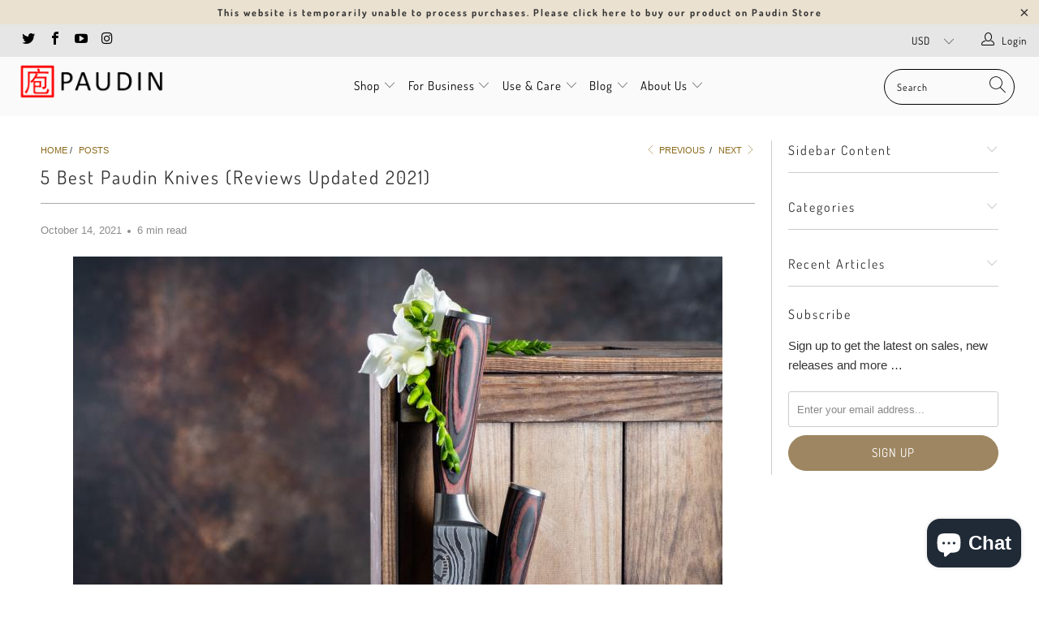

--- FILE ---
content_type: text/html; charset=utf-8
request_url: https://paudinpro.com/blogs/posts/5-best-paudin-knives-reviews-updated-2021
body_size: 28723
content:


 <!DOCTYPE html>
<html lang="en"> <head> <!-- Google tag (gtag.js) -->
<script async src="https://www.googletagmanager.com/gtag/js?id=AW-16775269481">
</script>
<script>
  window.dataLayer = window.dataLayer || [];
  function gtag(){dataLayer.push(arguments);}
  gtag('js', new Date());

  gtag('config', 'AW-16775269481');
</script> <meta charset="utf-8"> <meta http-equiv="cleartype" content="on"> <meta name="robots" content="index,follow"> <meta name="google-site-verification" content="MNyM0wCPE-fotAq5YGgE7mR1KGRdgN__XU3Q4FZ57bg" /> <meta name="facebook-domain-verification" content="rccsr8ocekkcdslkbivxi0bvlcnfls" /> <!-- Mobile Specific Metas --> <meta name="HandheldFriendly" content="True"> <meta name="MobileOptimized" content="320"> <meta name="viewport" content="width=device-width,initial-scale=1"> <meta name="theme-color" content="#ffffff"> <title>
      5 Best Paudin Knives (Reviews Updated 2021) - Paudin2B</title> <link rel="preconnect dns-prefetch" href="https://fonts.shopifycdn.com" /> <link rel="preconnect dns-prefetch" href="https://cdn.shopify.com" /> <link rel="preconnect dns-prefetch" href="https://v.shopify.com" /> <link rel="preconnect dns-prefetch" href="https://cdn.shopifycloud.com" /> <link rel="stylesheet" href="https://cdnjs.cloudflare.com/ajax/libs/fancybox/3.5.6/jquery.fancybox.css"> <!-- Stylesheets for Turbo "5.0.3" --> <link href="//paudinpro.com/cdn/shop/t/13/assets/styles.scss.css?v=167542842151914759451759333644" rel="stylesheet" type="text/css" media="all" /> <script>
      window.lazySizesConfig = window.lazySizesConfig || {};

      lazySizesConfig.expand = 300;
      lazySizesConfig.loadHidden = false;

      /*! lazysizes - v4.1.4 */
      !function(a,b){var c=b(a,a.document);a.lazySizes=c,"object"==typeof module&&module.exports&&(module.exports=c)}(window,function(a,b){"use strict";if(b.getElementsByClassName){var c,d,e=b.documentElement,f=a.Date,g=a.HTMLPictureElement,h="addEventListener",i="getAttribute",j=a[h],k=a.setTimeout,l=a.requestAnimationFrame||k,m=a.requestIdleCallback,n=/^picture$/i,o=["load","error","lazyincluded","_lazyloaded"],p={},q=Array.prototype.forEach,r=function(a,b){return p[b]||(p[b]=new RegExp("(\\s|^)"+b+"(\\s|$)")),p[b].test(a[i]("class")||"")&&p[b]},s=function(a,b){r(a,b)||a.setAttribute("class",(a[i]("class")||"").trim()+" "+b)},t=function(a,b){var c;(c=r(a,b))&&a.setAttribute("class",(a[i]("class")||"").replace(c," "))},u=function(a,b,c){var d=c?h:"removeEventListener";c&&u(a,b),o.forEach(function(c){a[d](c,b)})},v=function(a,d,e,f,g){var h=b.createEvent("Event");return e||(e={}),e.instance=c,h.initEvent(d,!f,!g),h.detail=e,a.dispatchEvent(h),h},w=function(b,c){var e;!g&&(e=a.picturefill||d.pf)?(c&&c.src&&!b[i]("srcset")&&b.setAttribute("srcset",c.src),e({reevaluate:!0,elements:[b]})):c&&c.src&&(b.src=c.src)},x=function(a,b){return(getComputedStyle(a,null)||{})[b]},y=function(a,b,c){for(c=c||a.offsetWidth;c<d.minSize&&b&&!a._lazysizesWidth;)c=b.offsetWidth,b=b.parentNode;return c},z=function(){var a,c,d=[],e=[],f=d,g=function(){var b=f;for(f=d.length?e:d,a=!0,c=!1;b.length;)b.shift()();a=!1},h=function(d,e){a&&!e?d.apply(this,arguments):(f.push(d),c||(c=!0,(b.hidden?k:l)(g)))};return h._lsFlush=g,h}(),A=function(a,b){return b?function(){z(a)}:function(){var b=this,c=arguments;z(function(){a.apply(b,c)})}},B=function(a){var b,c=0,e=d.throttleDelay,g=d.ricTimeout,h=function(){b=!1,c=f.now(),a()},i=m&&g>49?function(){m(h,{timeout:g}),g!==d.ricTimeout&&(g=d.ricTimeout)}:A(function(){k(h)},!0);return function(a){var d;(a=a===!0)&&(g=33),b||(b=!0,d=e-(f.now()-c),0>d&&(d=0),a||9>d?i():k(i,d))}},C=function(a){var b,c,d=99,e=function(){b=null,a()},g=function(){var a=f.now()-c;d>a?k(g,d-a):(m||e)(e)};return function(){c=f.now(),b||(b=k(g,d))}};!function(){var b,c={lazyClass:"lazyload",loadedClass:"lazyloaded",loadingClass:"lazyloading",preloadClass:"lazypreload",errorClass:"lazyerror",autosizesClass:"lazyautosizes",srcAttr:"data-src",srcsetAttr:"data-srcset",sizesAttr:"data-sizes",minSize:40,customMedia:{},init:!0,expFactor:1.5,hFac:.8,loadMode:2,loadHidden:!0,ricTimeout:0,throttleDelay:125};d=a.lazySizesConfig||a.lazysizesConfig||{};for(b in c)b in d||(d[b]=c[b]);a.lazySizesConfig=d,k(function(){d.init&&F()})}();var D=function(){var g,l,m,o,p,y,D,F,G,H,I,J,K,L,M=/^img$/i,N=/^iframe$/i,O="onscroll"in a&&!/(gle|ing)bot/.test(navigator.userAgent),P=0,Q=0,R=0,S=-1,T=function(a){R--,a&&a.target&&u(a.target,T),(!a||0>R||!a.target)&&(R=0)},U=function(a,c){var d,f=a,g="hidden"==x(b.body,"visibility")||"hidden"!=x(a.parentNode,"visibility")&&"hidden"!=x(a,"visibility");for(F-=c,I+=c,G-=c,H+=c;g&&(f=f.offsetParent)&&f!=b.body&&f!=e;)g=(x(f,"opacity")||1)>0,g&&"visible"!=x(f,"overflow")&&(d=f.getBoundingClientRect(),g=H>d.left&&G<d.right&&I>d.top-1&&F<d.bottom+1);return g},V=function(){var a,f,h,j,k,m,n,p,q,r=c.elements;if((o=d.loadMode)&&8>R&&(a=r.length)){f=0,S++,null==K&&("expand"in d||(d.expand=e.clientHeight>500&&e.clientWidth>500?500:370),J=d.expand,K=J*d.expFactor),K>Q&&1>R&&S>2&&o>2&&!b.hidden?(Q=K,S=0):Q=o>1&&S>1&&6>R?J:P;for(;a>f;f++)if(r[f]&&!r[f]._lazyRace)if(O)if((p=r[f][i]("data-expand"))&&(m=1*p)||(m=Q),q!==m&&(y=innerWidth+m*L,D=innerHeight+m,n=-1*m,q=m),h=r[f].getBoundingClientRect(),(I=h.bottom)>=n&&(F=h.top)<=D&&(H=h.right)>=n*L&&(G=h.left)<=y&&(I||H||G||F)&&(d.loadHidden||"hidden"!=x(r[f],"visibility"))&&(l&&3>R&&!p&&(3>o||4>S)||U(r[f],m))){if(ba(r[f]),k=!0,R>9)break}else!k&&l&&!j&&4>R&&4>S&&o>2&&(g[0]||d.preloadAfterLoad)&&(g[0]||!p&&(I||H||G||F||"auto"!=r[f][i](d.sizesAttr)))&&(j=g[0]||r[f]);else ba(r[f]);j&&!k&&ba(j)}},W=B(V),X=function(a){s(a.target,d.loadedClass),t(a.target,d.loadingClass),u(a.target,Z),v(a.target,"lazyloaded")},Y=A(X),Z=function(a){Y({target:a.target})},$=function(a,b){try{a.contentWindow.location.replace(b)}catch(c){a.src=b}},_=function(a){var b,c=a[i](d.srcsetAttr);(b=d.customMedia[a[i]("data-media")||a[i]("media")])&&a.setAttribute("media",b),c&&a.setAttribute("srcset",c)},aa=A(function(a,b,c,e,f){var g,h,j,l,o,p;(o=v(a,"lazybeforeunveil",b)).defaultPrevented||(e&&(c?s(a,d.autosizesClass):a.setAttribute("sizes",e)),h=a[i](d.srcsetAttr),g=a[i](d.srcAttr),f&&(j=a.parentNode,l=j&&n.test(j.nodeName||"")),p=b.firesLoad||"src"in a&&(h||g||l),o={target:a},p&&(u(a,T,!0),clearTimeout(m),m=k(T,2500),s(a,d.loadingClass),u(a,Z,!0)),l&&q.call(j.getElementsByTagName("source"),_),h?a.setAttribute("srcset",h):g&&!l&&(N.test(a.nodeName)?$(a,g):a.src=g),f&&(h||l)&&w(a,{src:g})),a._lazyRace&&delete a._lazyRace,t(a,d.lazyClass),z(function(){(!p||a.complete&&a.naturalWidth>1)&&(p?T(o):R--,X(o))},!0)}),ba=function(a){var b,c=M.test(a.nodeName),e=c&&(a[i](d.sizesAttr)||a[i]("sizes")),f="auto"==e;(!f&&l||!c||!a[i]("src")&&!a.srcset||a.complete||r(a,d.errorClass)||!r(a,d.lazyClass))&&(b=v(a,"lazyunveilread").detail,f&&E.updateElem(a,!0,a.offsetWidth),a._lazyRace=!0,R++,aa(a,b,f,e,c))},ca=function(){if(!l){if(f.now()-p<999)return void k(ca,999);var a=C(function(){d.loadMode=3,W()});l=!0,d.loadMode=3,W(),j("scroll",function(){3==d.loadMode&&(d.loadMode=2),a()},!0)}};return{_:function(){p=f.now(),c.elements=b.getElementsByClassName(d.lazyClass),g=b.getElementsByClassName(d.lazyClass+" "+d.preloadClass),L=d.hFac,j("scroll",W,!0),j("resize",W,!0),a.MutationObserver?new MutationObserver(W).observe(e,{childList:!0,subtree:!0,attributes:!0}):(e[h]("DOMNodeInserted",W,!0),e[h]("DOMAttrModified",W,!0),setInterval(W,999)),j("hashchange",W,!0),["focus","mouseover","click","load","transitionend","animationend","webkitAnimationEnd"].forEach(function(a){b[h](a,W,!0)}),/d$|^c/.test(b.readyState)?ca():(j("load",ca),b[h]("DOMContentLoaded",W),k(ca,2e4)),c.elements.length?(V(),z._lsFlush()):W()},checkElems:W,unveil:ba}}(),E=function(){var a,c=A(function(a,b,c,d){var e,f,g;if(a._lazysizesWidth=d,d+="px",a.setAttribute("sizes",d),n.test(b.nodeName||""))for(e=b.getElementsByTagName("source"),f=0,g=e.length;g>f;f++)e[f].setAttribute("sizes",d);c.detail.dataAttr||w(a,c.detail)}),e=function(a,b,d){var e,f=a.parentNode;f&&(d=y(a,f,d),e=v(a,"lazybeforesizes",{width:d,dataAttr:!!b}),e.defaultPrevented||(d=e.detail.width,d&&d!==a._lazysizesWidth&&c(a,f,e,d)))},f=function(){var b,c=a.length;if(c)for(b=0;c>b;b++)e(a[b])},g=C(f);return{_:function(){a=b.getElementsByClassName(d.autosizesClass),j("resize",g)},checkElems:g,updateElem:e}}(),F=function(){F.i||(F.i=!0,E._(),D._())};return c={cfg:d,autoSizer:E,loader:D,init:F,uP:w,aC:s,rC:t,hC:r,fire:v,gW:y,rAF:z}}});

      /*! lazysizes - v4.1.4 */
      !function(a,b){var c=function(){b(a.lazySizes),a.removeEventListener("lazyunveilread",c,!0)};b=b.bind(null,a,a.document),"object"==typeof module&&module.exports?b(require("lazysizes")):a.lazySizes?c():a.addEventListener("lazyunveilread",c,!0)}(window,function(a,b,c){"use strict";function d(){this.ratioElems=b.getElementsByClassName("lazyaspectratio"),this._setupEvents(),this.processImages()}if(a.addEventListener){var e,f,g,h=Array.prototype.forEach,i=/^picture$/i,j="data-aspectratio",k="img["+j+"]",l=function(b){return a.matchMedia?(l=function(a){return!a||(matchMedia(a)||{}).matches})(b):a.Modernizr&&Modernizr.mq?!b||Modernizr.mq(b):!b},m=c.aC,n=c.rC,o=c.cfg;d.prototype={_setupEvents:function(){var a=this,c=function(b){b.naturalWidth<36?a.addAspectRatio(b,!0):a.removeAspectRatio(b,!0)},d=function(){a.processImages()};b.addEventListener("load",function(a){a.target.getAttribute&&a.target.getAttribute(j)&&c(a.target)},!0),addEventListener("resize",function(){var b,d=function(){h.call(a.ratioElems,c)};return function(){clearTimeout(b),b=setTimeout(d,99)}}()),b.addEventListener("DOMContentLoaded",d),addEventListener("load",d)},processImages:function(a){var c,d;a||(a=b),c="length"in a&&!a.nodeName?a:a.querySelectorAll(k);for(d=0;d<c.length;d++)c[d].naturalWidth>36?this.removeAspectRatio(c[d]):this.addAspectRatio(c[d])},getSelectedRatio:function(a){var b,c,d,e,f,g=a.parentNode;if(g&&i.test(g.nodeName||""))for(d=g.getElementsByTagName("source"),b=0,c=d.length;c>b;b++)if(e=d[b].getAttribute("data-media")||d[b].getAttribute("media"),o.customMedia[e]&&(e=o.customMedia[e]),l(e)){f=d[b].getAttribute(j);break}return f||a.getAttribute(j)||""},parseRatio:function(){var a=/^\s*([+\d\.]+)(\s*[\/x]\s*([+\d\.]+))?\s*$/,b={};return function(c){var d;return!b[c]&&(d=c.match(a))&&(d[3]?b[c]=d[1]/d[3]:b[c]=1*d[1]),b[c]}}(),addAspectRatio:function(b,c){var d,e=b.offsetWidth,f=b.offsetHeight;return c||m(b,"lazyaspectratio"),36>e&&0>=f?void((e||f&&a.console)&&console.log("Define width or height of image, so we can calculate the other dimension")):(d=this.getSelectedRatio(b),d=this.parseRatio(d),void(d&&(e?b.style.height=e/d+"px":b.style.width=f*d+"px")))},removeAspectRatio:function(a){n(a,"lazyaspectratio"),a.style.height="",a.style.width="",a.removeAttribute(j)}},f=function(){g=a.jQuery||a.Zepto||a.shoestring||a.$,g&&g.fn&&!g.fn.imageRatio&&g.fn.filter&&g.fn.add&&g.fn.find?g.fn.imageRatio=function(){return e.processImages(this.find(k).add(this.filter(k))),this}:g=!1},f(),setTimeout(f),e=new d,a.imageRatio=e,"object"==typeof module&&module.exports?module.exports=e:"function"==typeof define&&define.amd&&define(e)}});

        /*! lazysizes - v4.1.5 */
        !function(a,b){var c=function(){b(a.lazySizes),a.removeEventListener("lazyunveilread",c,!0)};b=b.bind(null,a,a.document),"object"==typeof module&&module.exports?b(require("lazysizes")):a.lazySizes?c():a.addEventListener("lazyunveilread",c,!0)}(window,function(a,b,c){"use strict";if(a.addEventListener){var d=/\s+/g,e=/\s*\|\s+|\s+\|\s*/g,f=/^(.+?)(?:\s+\[\s*(.+?)\s*\])(?:\s+\[\s*(.+?)\s*\])?$/,g=/^\s*\(*\s*type\s*:\s*(.+?)\s*\)*\s*$/,h=/\(|\)|'/,i={contain:1,cover:1},j=function(a){var b=c.gW(a,a.parentNode);return(!a._lazysizesWidth||b>a._lazysizesWidth)&&(a._lazysizesWidth=b),a._lazysizesWidth},k=function(a){var b;return b=(getComputedStyle(a)||{getPropertyValue:function(){}}).getPropertyValue("background-size"),!i[b]&&i[a.style.backgroundSize]&&(b=a.style.backgroundSize),b},l=function(a,b){if(b){var c=b.match(g);c&&c[1]?a.setAttribute("type",c[1]):a.setAttribute("media",lazySizesConfig.customMedia[b]||b)}},m=function(a,c,g){var h=b.createElement("picture"),i=c.getAttribute(lazySizesConfig.sizesAttr),j=c.getAttribute("data-ratio"),k=c.getAttribute("data-optimumx");c._lazybgset&&c._lazybgset.parentNode==c&&c.removeChild(c._lazybgset),Object.defineProperty(g,"_lazybgset",{value:c,writable:!0}),Object.defineProperty(c,"_lazybgset",{value:h,writable:!0}),a=a.replace(d," ").split(e),h.style.display="none",g.className=lazySizesConfig.lazyClass,1!=a.length||i||(i="auto"),a.forEach(function(a){var c,d=b.createElement("source");i&&"auto"!=i&&d.setAttribute("sizes",i),(c=a.match(f))?(d.setAttribute(lazySizesConfig.srcsetAttr,c[1]),l(d,c[2]),l(d,c[3])):d.setAttribute(lazySizesConfig.srcsetAttr,a),h.appendChild(d)}),i&&(g.setAttribute(lazySizesConfig.sizesAttr,i),c.removeAttribute(lazySizesConfig.sizesAttr),c.removeAttribute("sizes")),k&&g.setAttribute("data-optimumx",k),j&&g.setAttribute("data-ratio",j),h.appendChild(g),c.appendChild(h)},n=function(a){if(a.target._lazybgset){var b=a.target,d=b._lazybgset,e=b.currentSrc||b.src;if(e){var f=c.fire(d,"bgsetproxy",{src:e,useSrc:h.test(e)?JSON.stringify(e):e});f.defaultPrevented||(d.style.backgroundImage="url("+f.detail.useSrc+")")}b._lazybgsetLoading&&(c.fire(d,"_lazyloaded",{},!1,!0),delete b._lazybgsetLoading)}};addEventListener("lazybeforeunveil",function(a){var d,e,f;!a.defaultPrevented&&(d=a.target.getAttribute("data-bgset"))&&(f=a.target,e=b.createElement("img"),e.alt="",e._lazybgsetLoading=!0,a.detail.firesLoad=!0,m(d,f,e),setTimeout(function(){c.loader.unveil(e),c.rAF(function(){c.fire(e,"_lazyloaded",{},!0,!0),e.complete&&n({target:e})})}))}),b.addEventListener("load",n,!0),a.addEventListener("lazybeforesizes",function(a){if(a.detail.instance==c&&a.target._lazybgset&&a.detail.dataAttr){var b=a.target._lazybgset,d=k(b);i[d]&&(a.target._lazysizesParentFit=d,c.rAF(function(){a.target.setAttribute("data-parent-fit",d),a.target._lazysizesParentFit&&delete a.target._lazysizesParentFit}))}},!0),b.documentElement.addEventListener("lazybeforesizes",function(a){!a.defaultPrevented&&a.target._lazybgset&&a.detail.instance==c&&(a.detail.width=j(a.target._lazybgset))})}});</script> <script>
      
Shopify = window.Shopify || {};Shopify.theme_settings = {};Shopify.theme_settings.display_tos_checkbox = false;Shopify.theme_settings.go_to_checkout = true;Shopify.theme_settings.cart_action = "ajax";Shopify.theme_settings.collection_swatches = false;Shopify.theme_settings.collection_secondary_image = true;Shopify.theme_settings.show_multiple_currencies = true;Shopify.theme_settings.display_inventory_left = false;Shopify.theme_settings.inventory_threshold = 1;Shopify.theme_settings.limit_quantity = false;Shopify.theme_settings.menu_position = "inline";Shopify.theme_settings.newsletter_popup = true;Shopify.theme_settings.newsletter_popup_days = "2";Shopify.theme_settings.newsletter_popup_mobile = true;Shopify.theme_settings.newsletter_popup_seconds = 8;Shopify.theme_settings.pagination_type = "load_more";Shopify.theme_settings.search_pagination_type = "basic_pagination";Shopify.theme_settings.enable_shopify_review_comments = false;Shopify.theme_settings.enable_shopify_collection_badges = true;Shopify.theme_settings.quick_shop_thumbnail_position = "bottom-thumbnails";Shopify.theme_settings.product_form_style = "swatches";Shopify.theme_settings.sale_banner_enabled = true;Shopify.theme_settings.display_savings = true;Shopify.theme_settings.display_sold_out_price = true;Shopify.theme_settings.sold_out_text = "";Shopify.theme_settings.free_text = "";Shopify.theme_settings.search_option = "products";Shopify.theme_settings.search_items_to_display = 5;Shopify.theme_settings.enable_autocomplete = true;Shopify.theme_settings.page_dots_enabled = false;Shopify.theme_settings.slideshow_arrow_size = "light";Shopify.theme_settings.quick_shop_enabled = false;Shopify.translation =Shopify.translation || {};Shopify.translation.agree_to_terms_warning = "You must agree with the terms and conditions to checkout.";Shopify.translation.one_item_left = "item left";Shopify.translation.items_left_text = "items left";Shopify.translation.cart_savings_text = "Total Savings";Shopify.translation.cart_discount_text = "Discount";Shopify.translation.cart_subtotal_text = "Subtotal";Shopify.translation.cart_remove_text = "Remove";Shopify.translation.newsletter_success_text = "Thank you for joining our mailing list!";Shopify.translation.notify_email = "Enter your email address...";Shopify.translation.notify_email_value = "Translation missing: en.contact.fields.email";Shopify.translation.notify_email_send = "Send";Shopify.translation.notify_message_first = "Please notify me when ";Shopify.translation.notify_message_last = " becomes available - ";Shopify.translation.notify_success_text = "Thanks! We will notify you when this product becomes available!";Shopify.translation.add_to_cart = "Add to Cart";Shopify.translation.coming_soon_text = "Coming Soon";Shopify.translation.sold_out_text = "Sold Out";Shopify.translation.sale_text = "Sale";Shopify.translation.savings_text = "You Save";Shopify.translation.free_price_text = "Translation missing: en.settings.free_price_text";Shopify.translation.from_text = "from";Shopify.translation.new_text = "New";Shopify.translation.pre_order_text = "Pre-Order";Shopify.translation.unavailable_text = "Unavailable";Shopify.translation.all_results = "View all results";</script> <meta name="description" content="Paudin is an emerging name in the knife market and has been growing for two years. Paudin knives have an elegant design, are made of durable materials, and many professional chefs also use them. Despite being rated very highly by professionals, the average customers still don’t know what makes a Paudin knife so good.  " /> <link rel="shortcut icon" type="image/x-icon" href="//paudinpro.com/cdn/shop/files/logo_1240s_180x180.jpg?v=1613678736"> <link rel="apple-touch-icon" href="//paudinpro.com/cdn/shop/files/logo_1240s_180x180.jpg?v=1613678736"/> <link rel="apple-touch-icon" sizes="57x57" href="//paudinpro.com/cdn/shop/files/logo_1240s_57x57.jpg?v=1613678736"/> <link rel="apple-touch-icon" sizes="60x60" href="//paudinpro.com/cdn/shop/files/logo_1240s_60x60.jpg?v=1613678736"/> <link rel="apple-touch-icon" sizes="72x72" href="//paudinpro.com/cdn/shop/files/logo_1240s_72x72.jpg?v=1613678736"/> <link rel="apple-touch-icon" sizes="76x76" href="//paudinpro.com/cdn/shop/files/logo_1240s_76x76.jpg?v=1613678736"/> <link rel="apple-touch-icon" sizes="114x114" href="//paudinpro.com/cdn/shop/files/logo_1240s_114x114.jpg?v=1613678736"/> <link rel="apple-touch-icon" sizes="180x180" href="//paudinpro.com/cdn/shop/files/logo_1240s_180x180.jpg?v=1613678736"/> <link rel="apple-touch-icon" sizes="228x228" href="//paudinpro.com/cdn/shop/files/logo_1240s_228x228.jpg?v=1613678736"/> <link rel="canonical" href="https://paudinpro.com/blogs/posts/5-best-paudin-knives-reviews-updated-2021" /> <script>window.performance && window.performance.mark && window.performance.mark('shopify.content_for_header.start');</script><meta id="shopify-digital-wallet" name="shopify-digital-wallet" content="/24785027149/digital_wallets/dialog">
<link rel="alternate" type="application/atom+xml" title="Feed" href="/blogs/posts.atom" />
<link rel="alternate" hreflang="x-default" href="https://paudinpro.com/blogs/posts/5-best-paudin-knives-reviews-updated-2021">
<link rel="alternate" hreflang="en" href="https://paudinpro.com/blogs/posts/5-best-paudin-knives-reviews-updated-2021">
<link rel="alternate" hreflang="zh-Hans" href="https://paudinpro.com/zh/blogs/posts/5-best-paudin-knives-reviews-updated-2021">
<link rel="alternate" hreflang="zh-Hans-AC" href="https://paudinpro.com/zh/blogs/posts/5-best-paudin-knives-reviews-updated-2021">
<link rel="alternate" hreflang="zh-Hans-AD" href="https://paudinpro.com/zh/blogs/posts/5-best-paudin-knives-reviews-updated-2021">
<link rel="alternate" hreflang="zh-Hans-AE" href="https://paudinpro.com/zh/blogs/posts/5-best-paudin-knives-reviews-updated-2021">
<link rel="alternate" hreflang="zh-Hans-AF" href="https://paudinpro.com/zh/blogs/posts/5-best-paudin-knives-reviews-updated-2021">
<link rel="alternate" hreflang="zh-Hans-AG" href="https://paudinpro.com/zh/blogs/posts/5-best-paudin-knives-reviews-updated-2021">
<link rel="alternate" hreflang="zh-Hans-AI" href="https://paudinpro.com/zh/blogs/posts/5-best-paudin-knives-reviews-updated-2021">
<link rel="alternate" hreflang="zh-Hans-AL" href="https://paudinpro.com/zh/blogs/posts/5-best-paudin-knives-reviews-updated-2021">
<link rel="alternate" hreflang="zh-Hans-AM" href="https://paudinpro.com/zh/blogs/posts/5-best-paudin-knives-reviews-updated-2021">
<link rel="alternate" hreflang="zh-Hans-AO" href="https://paudinpro.com/zh/blogs/posts/5-best-paudin-knives-reviews-updated-2021">
<link rel="alternate" hreflang="zh-Hans-AR" href="https://paudinpro.com/zh/blogs/posts/5-best-paudin-knives-reviews-updated-2021">
<link rel="alternate" hreflang="zh-Hans-AT" href="https://paudinpro.com/zh/blogs/posts/5-best-paudin-knives-reviews-updated-2021">
<link rel="alternate" hreflang="zh-Hans-AU" href="https://paudinpro.com/zh/blogs/posts/5-best-paudin-knives-reviews-updated-2021">
<link rel="alternate" hreflang="zh-Hans-AW" href="https://paudinpro.com/zh/blogs/posts/5-best-paudin-knives-reviews-updated-2021">
<link rel="alternate" hreflang="zh-Hans-AX" href="https://paudinpro.com/zh/blogs/posts/5-best-paudin-knives-reviews-updated-2021">
<link rel="alternate" hreflang="zh-Hans-AZ" href="https://paudinpro.com/zh/blogs/posts/5-best-paudin-knives-reviews-updated-2021">
<link rel="alternate" hreflang="zh-Hans-BA" href="https://paudinpro.com/zh/blogs/posts/5-best-paudin-knives-reviews-updated-2021">
<link rel="alternate" hreflang="zh-Hans-BB" href="https://paudinpro.com/zh/blogs/posts/5-best-paudin-knives-reviews-updated-2021">
<link rel="alternate" hreflang="zh-Hans-BD" href="https://paudinpro.com/zh/blogs/posts/5-best-paudin-knives-reviews-updated-2021">
<link rel="alternate" hreflang="zh-Hans-BE" href="https://paudinpro.com/zh/blogs/posts/5-best-paudin-knives-reviews-updated-2021">
<link rel="alternate" hreflang="zh-Hans-BF" href="https://paudinpro.com/zh/blogs/posts/5-best-paudin-knives-reviews-updated-2021">
<link rel="alternate" hreflang="zh-Hans-BG" href="https://paudinpro.com/zh/blogs/posts/5-best-paudin-knives-reviews-updated-2021">
<link rel="alternate" hreflang="zh-Hans-BH" href="https://paudinpro.com/zh/blogs/posts/5-best-paudin-knives-reviews-updated-2021">
<link rel="alternate" hreflang="zh-Hans-BI" href="https://paudinpro.com/zh/blogs/posts/5-best-paudin-knives-reviews-updated-2021">
<link rel="alternate" hreflang="zh-Hans-BJ" href="https://paudinpro.com/zh/blogs/posts/5-best-paudin-knives-reviews-updated-2021">
<link rel="alternate" hreflang="zh-Hans-BL" href="https://paudinpro.com/zh/blogs/posts/5-best-paudin-knives-reviews-updated-2021">
<link rel="alternate" hreflang="zh-Hans-BM" href="https://paudinpro.com/zh/blogs/posts/5-best-paudin-knives-reviews-updated-2021">
<link rel="alternate" hreflang="zh-Hans-BN" href="https://paudinpro.com/zh/blogs/posts/5-best-paudin-knives-reviews-updated-2021">
<link rel="alternate" hreflang="zh-Hans-BO" href="https://paudinpro.com/zh/blogs/posts/5-best-paudin-knives-reviews-updated-2021">
<link rel="alternate" hreflang="zh-Hans-BQ" href="https://paudinpro.com/zh/blogs/posts/5-best-paudin-knives-reviews-updated-2021">
<link rel="alternate" hreflang="zh-Hans-BR" href="https://paudinpro.com/zh/blogs/posts/5-best-paudin-knives-reviews-updated-2021">
<link rel="alternate" hreflang="zh-Hans-BS" href="https://paudinpro.com/zh/blogs/posts/5-best-paudin-knives-reviews-updated-2021">
<link rel="alternate" hreflang="zh-Hans-BT" href="https://paudinpro.com/zh/blogs/posts/5-best-paudin-knives-reviews-updated-2021">
<link rel="alternate" hreflang="zh-Hans-BW" href="https://paudinpro.com/zh/blogs/posts/5-best-paudin-knives-reviews-updated-2021">
<link rel="alternate" hreflang="zh-Hans-BY" href="https://paudinpro.com/zh/blogs/posts/5-best-paudin-knives-reviews-updated-2021">
<link rel="alternate" hreflang="zh-Hans-BZ" href="https://paudinpro.com/zh/blogs/posts/5-best-paudin-knives-reviews-updated-2021">
<link rel="alternate" hreflang="zh-Hans-CA" href="https://paudinpro.com/zh/blogs/posts/5-best-paudin-knives-reviews-updated-2021">
<link rel="alternate" hreflang="zh-Hans-CC" href="https://paudinpro.com/zh/blogs/posts/5-best-paudin-knives-reviews-updated-2021">
<link rel="alternate" hreflang="zh-Hans-CD" href="https://paudinpro.com/zh/blogs/posts/5-best-paudin-knives-reviews-updated-2021">
<link rel="alternate" hreflang="zh-Hans-CF" href="https://paudinpro.com/zh/blogs/posts/5-best-paudin-knives-reviews-updated-2021">
<link rel="alternate" hreflang="zh-Hans-CG" href="https://paudinpro.com/zh/blogs/posts/5-best-paudin-knives-reviews-updated-2021">
<link rel="alternate" hreflang="zh-Hans-CH" href="https://paudinpro.com/zh/blogs/posts/5-best-paudin-knives-reviews-updated-2021">
<link rel="alternate" hreflang="zh-Hans-CI" href="https://paudinpro.com/zh/blogs/posts/5-best-paudin-knives-reviews-updated-2021">
<link rel="alternate" hreflang="zh-Hans-CK" href="https://paudinpro.com/zh/blogs/posts/5-best-paudin-knives-reviews-updated-2021">
<link rel="alternate" hreflang="zh-Hans-CL" href="https://paudinpro.com/zh/blogs/posts/5-best-paudin-knives-reviews-updated-2021">
<link rel="alternate" hreflang="zh-Hans-CM" href="https://paudinpro.com/zh/blogs/posts/5-best-paudin-knives-reviews-updated-2021">
<link rel="alternate" hreflang="zh-Hans-CN" href="https://paudinpro.com/zh/blogs/posts/5-best-paudin-knives-reviews-updated-2021">
<link rel="alternate" hreflang="zh-Hans-CO" href="https://paudinpro.com/zh/blogs/posts/5-best-paudin-knives-reviews-updated-2021">
<link rel="alternate" hreflang="zh-Hans-CR" href="https://paudinpro.com/zh/blogs/posts/5-best-paudin-knives-reviews-updated-2021">
<link rel="alternate" hreflang="zh-Hans-CV" href="https://paudinpro.com/zh/blogs/posts/5-best-paudin-knives-reviews-updated-2021">
<link rel="alternate" hreflang="zh-Hans-CW" href="https://paudinpro.com/zh/blogs/posts/5-best-paudin-knives-reviews-updated-2021">
<link rel="alternate" hreflang="zh-Hans-CX" href="https://paudinpro.com/zh/blogs/posts/5-best-paudin-knives-reviews-updated-2021">
<link rel="alternate" hreflang="zh-Hans-CY" href="https://paudinpro.com/zh/blogs/posts/5-best-paudin-knives-reviews-updated-2021">
<link rel="alternate" hreflang="zh-Hans-CZ" href="https://paudinpro.com/zh/blogs/posts/5-best-paudin-knives-reviews-updated-2021">
<link rel="alternate" hreflang="zh-Hans-DE" href="https://paudinpro.com/zh/blogs/posts/5-best-paudin-knives-reviews-updated-2021">
<link rel="alternate" hreflang="zh-Hans-DJ" href="https://paudinpro.com/zh/blogs/posts/5-best-paudin-knives-reviews-updated-2021">
<link rel="alternate" hreflang="zh-Hans-DK" href="https://paudinpro.com/zh/blogs/posts/5-best-paudin-knives-reviews-updated-2021">
<link rel="alternate" hreflang="zh-Hans-DM" href="https://paudinpro.com/zh/blogs/posts/5-best-paudin-knives-reviews-updated-2021">
<link rel="alternate" hreflang="zh-Hans-DO" href="https://paudinpro.com/zh/blogs/posts/5-best-paudin-knives-reviews-updated-2021">
<link rel="alternate" hreflang="zh-Hans-DZ" href="https://paudinpro.com/zh/blogs/posts/5-best-paudin-knives-reviews-updated-2021">
<link rel="alternate" hreflang="zh-Hans-EC" href="https://paudinpro.com/zh/blogs/posts/5-best-paudin-knives-reviews-updated-2021">
<link rel="alternate" hreflang="zh-Hans-EE" href="https://paudinpro.com/zh/blogs/posts/5-best-paudin-knives-reviews-updated-2021">
<link rel="alternate" hreflang="zh-Hans-EG" href="https://paudinpro.com/zh/blogs/posts/5-best-paudin-knives-reviews-updated-2021">
<link rel="alternate" hreflang="zh-Hans-EH" href="https://paudinpro.com/zh/blogs/posts/5-best-paudin-knives-reviews-updated-2021">
<link rel="alternate" hreflang="zh-Hans-ER" href="https://paudinpro.com/zh/blogs/posts/5-best-paudin-knives-reviews-updated-2021">
<link rel="alternate" hreflang="zh-Hans-ES" href="https://paudinpro.com/zh/blogs/posts/5-best-paudin-knives-reviews-updated-2021">
<link rel="alternate" hreflang="zh-Hans-ET" href="https://paudinpro.com/zh/blogs/posts/5-best-paudin-knives-reviews-updated-2021">
<link rel="alternate" hreflang="zh-Hans-FI" href="https://paudinpro.com/zh/blogs/posts/5-best-paudin-knives-reviews-updated-2021">
<link rel="alternate" hreflang="zh-Hans-FJ" href="https://paudinpro.com/zh/blogs/posts/5-best-paudin-knives-reviews-updated-2021">
<link rel="alternate" hreflang="zh-Hans-FK" href="https://paudinpro.com/zh/blogs/posts/5-best-paudin-knives-reviews-updated-2021">
<link rel="alternate" hreflang="zh-Hans-FO" href="https://paudinpro.com/zh/blogs/posts/5-best-paudin-knives-reviews-updated-2021">
<link rel="alternate" hreflang="zh-Hans-FR" href="https://paudinpro.com/zh/blogs/posts/5-best-paudin-knives-reviews-updated-2021">
<link rel="alternate" hreflang="zh-Hans-GA" href="https://paudinpro.com/zh/blogs/posts/5-best-paudin-knives-reviews-updated-2021">
<link rel="alternate" hreflang="zh-Hans-GB" href="https://paudinpro.com/zh/blogs/posts/5-best-paudin-knives-reviews-updated-2021">
<link rel="alternate" hreflang="zh-Hans-GD" href="https://paudinpro.com/zh/blogs/posts/5-best-paudin-knives-reviews-updated-2021">
<link rel="alternate" hreflang="zh-Hans-GE" href="https://paudinpro.com/zh/blogs/posts/5-best-paudin-knives-reviews-updated-2021">
<link rel="alternate" hreflang="zh-Hans-GF" href="https://paudinpro.com/zh/blogs/posts/5-best-paudin-knives-reviews-updated-2021">
<link rel="alternate" hreflang="zh-Hans-GG" href="https://paudinpro.com/zh/blogs/posts/5-best-paudin-knives-reviews-updated-2021">
<link rel="alternate" hreflang="zh-Hans-GH" href="https://paudinpro.com/zh/blogs/posts/5-best-paudin-knives-reviews-updated-2021">
<link rel="alternate" hreflang="zh-Hans-GI" href="https://paudinpro.com/zh/blogs/posts/5-best-paudin-knives-reviews-updated-2021">
<link rel="alternate" hreflang="zh-Hans-GL" href="https://paudinpro.com/zh/blogs/posts/5-best-paudin-knives-reviews-updated-2021">
<link rel="alternate" hreflang="zh-Hans-GM" href="https://paudinpro.com/zh/blogs/posts/5-best-paudin-knives-reviews-updated-2021">
<link rel="alternate" hreflang="zh-Hans-GN" href="https://paudinpro.com/zh/blogs/posts/5-best-paudin-knives-reviews-updated-2021">
<link rel="alternate" hreflang="zh-Hans-GP" href="https://paudinpro.com/zh/blogs/posts/5-best-paudin-knives-reviews-updated-2021">
<link rel="alternate" hreflang="zh-Hans-GQ" href="https://paudinpro.com/zh/blogs/posts/5-best-paudin-knives-reviews-updated-2021">
<link rel="alternate" hreflang="zh-Hans-GR" href="https://paudinpro.com/zh/blogs/posts/5-best-paudin-knives-reviews-updated-2021">
<link rel="alternate" hreflang="zh-Hans-GS" href="https://paudinpro.com/zh/blogs/posts/5-best-paudin-knives-reviews-updated-2021">
<link rel="alternate" hreflang="zh-Hans-GT" href="https://paudinpro.com/zh/blogs/posts/5-best-paudin-knives-reviews-updated-2021">
<link rel="alternate" hreflang="zh-Hans-GW" href="https://paudinpro.com/zh/blogs/posts/5-best-paudin-knives-reviews-updated-2021">
<link rel="alternate" hreflang="zh-Hans-GY" href="https://paudinpro.com/zh/blogs/posts/5-best-paudin-knives-reviews-updated-2021">
<link rel="alternate" hreflang="zh-Hans-HK" href="https://paudinpro.com/zh/blogs/posts/5-best-paudin-knives-reviews-updated-2021">
<link rel="alternate" hreflang="zh-Hans-HN" href="https://paudinpro.com/zh/blogs/posts/5-best-paudin-knives-reviews-updated-2021">
<link rel="alternate" hreflang="zh-Hans-HR" href="https://paudinpro.com/zh/blogs/posts/5-best-paudin-knives-reviews-updated-2021">
<link rel="alternate" hreflang="zh-Hans-HT" href="https://paudinpro.com/zh/blogs/posts/5-best-paudin-knives-reviews-updated-2021">
<link rel="alternate" hreflang="zh-Hans-HU" href="https://paudinpro.com/zh/blogs/posts/5-best-paudin-knives-reviews-updated-2021">
<link rel="alternate" hreflang="zh-Hans-ID" href="https://paudinpro.com/zh/blogs/posts/5-best-paudin-knives-reviews-updated-2021">
<link rel="alternate" hreflang="zh-Hans-IE" href="https://paudinpro.com/zh/blogs/posts/5-best-paudin-knives-reviews-updated-2021">
<link rel="alternate" hreflang="zh-Hans-IL" href="https://paudinpro.com/zh/blogs/posts/5-best-paudin-knives-reviews-updated-2021">
<link rel="alternate" hreflang="zh-Hans-IM" href="https://paudinpro.com/zh/blogs/posts/5-best-paudin-knives-reviews-updated-2021">
<link rel="alternate" hreflang="zh-Hans-IN" href="https://paudinpro.com/zh/blogs/posts/5-best-paudin-knives-reviews-updated-2021">
<link rel="alternate" hreflang="zh-Hans-IO" href="https://paudinpro.com/zh/blogs/posts/5-best-paudin-knives-reviews-updated-2021">
<link rel="alternate" hreflang="zh-Hans-IQ" href="https://paudinpro.com/zh/blogs/posts/5-best-paudin-knives-reviews-updated-2021">
<link rel="alternate" hreflang="zh-Hans-IS" href="https://paudinpro.com/zh/blogs/posts/5-best-paudin-knives-reviews-updated-2021">
<link rel="alternate" hreflang="zh-Hans-IT" href="https://paudinpro.com/zh/blogs/posts/5-best-paudin-knives-reviews-updated-2021">
<link rel="alternate" hreflang="zh-Hans-JE" href="https://paudinpro.com/zh/blogs/posts/5-best-paudin-knives-reviews-updated-2021">
<link rel="alternate" hreflang="zh-Hans-JM" href="https://paudinpro.com/zh/blogs/posts/5-best-paudin-knives-reviews-updated-2021">
<link rel="alternate" hreflang="zh-Hans-JO" href="https://paudinpro.com/zh/blogs/posts/5-best-paudin-knives-reviews-updated-2021">
<link rel="alternate" hreflang="zh-Hans-JP" href="https://paudinpro.com/zh/blogs/posts/5-best-paudin-knives-reviews-updated-2021">
<link rel="alternate" hreflang="zh-Hans-KE" href="https://paudinpro.com/zh/blogs/posts/5-best-paudin-knives-reviews-updated-2021">
<link rel="alternate" hreflang="zh-Hans-KG" href="https://paudinpro.com/zh/blogs/posts/5-best-paudin-knives-reviews-updated-2021">
<link rel="alternate" hreflang="zh-Hans-KH" href="https://paudinpro.com/zh/blogs/posts/5-best-paudin-knives-reviews-updated-2021">
<link rel="alternate" hreflang="zh-Hans-KI" href="https://paudinpro.com/zh/blogs/posts/5-best-paudin-knives-reviews-updated-2021">
<link rel="alternate" hreflang="zh-Hans-KM" href="https://paudinpro.com/zh/blogs/posts/5-best-paudin-knives-reviews-updated-2021">
<link rel="alternate" hreflang="zh-Hans-KN" href="https://paudinpro.com/zh/blogs/posts/5-best-paudin-knives-reviews-updated-2021">
<link rel="alternate" hreflang="zh-Hans-KR" href="https://paudinpro.com/zh/blogs/posts/5-best-paudin-knives-reviews-updated-2021">
<link rel="alternate" hreflang="zh-Hans-KW" href="https://paudinpro.com/zh/blogs/posts/5-best-paudin-knives-reviews-updated-2021">
<link rel="alternate" hreflang="zh-Hans-KY" href="https://paudinpro.com/zh/blogs/posts/5-best-paudin-knives-reviews-updated-2021">
<link rel="alternate" hreflang="zh-Hans-KZ" href="https://paudinpro.com/zh/blogs/posts/5-best-paudin-knives-reviews-updated-2021">
<link rel="alternate" hreflang="zh-Hans-LA" href="https://paudinpro.com/zh/blogs/posts/5-best-paudin-knives-reviews-updated-2021">
<link rel="alternate" hreflang="zh-Hans-LB" href="https://paudinpro.com/zh/blogs/posts/5-best-paudin-knives-reviews-updated-2021">
<link rel="alternate" hreflang="zh-Hans-LC" href="https://paudinpro.com/zh/blogs/posts/5-best-paudin-knives-reviews-updated-2021">
<link rel="alternate" hreflang="zh-Hans-LI" href="https://paudinpro.com/zh/blogs/posts/5-best-paudin-knives-reviews-updated-2021">
<link rel="alternate" hreflang="zh-Hans-LK" href="https://paudinpro.com/zh/blogs/posts/5-best-paudin-knives-reviews-updated-2021">
<link rel="alternate" hreflang="zh-Hans-LR" href="https://paudinpro.com/zh/blogs/posts/5-best-paudin-knives-reviews-updated-2021">
<link rel="alternate" hreflang="zh-Hans-LS" href="https://paudinpro.com/zh/blogs/posts/5-best-paudin-knives-reviews-updated-2021">
<link rel="alternate" hreflang="zh-Hans-LT" href="https://paudinpro.com/zh/blogs/posts/5-best-paudin-knives-reviews-updated-2021">
<link rel="alternate" hreflang="zh-Hans-LU" href="https://paudinpro.com/zh/blogs/posts/5-best-paudin-knives-reviews-updated-2021">
<link rel="alternate" hreflang="zh-Hans-LV" href="https://paudinpro.com/zh/blogs/posts/5-best-paudin-knives-reviews-updated-2021">
<link rel="alternate" hreflang="zh-Hans-LY" href="https://paudinpro.com/zh/blogs/posts/5-best-paudin-knives-reviews-updated-2021">
<link rel="alternate" hreflang="zh-Hans-MA" href="https://paudinpro.com/zh/blogs/posts/5-best-paudin-knives-reviews-updated-2021">
<link rel="alternate" hreflang="zh-Hans-MC" href="https://paudinpro.com/zh/blogs/posts/5-best-paudin-knives-reviews-updated-2021">
<link rel="alternate" hreflang="zh-Hans-MD" href="https://paudinpro.com/zh/blogs/posts/5-best-paudin-knives-reviews-updated-2021">
<link rel="alternate" hreflang="zh-Hans-ME" href="https://paudinpro.com/zh/blogs/posts/5-best-paudin-knives-reviews-updated-2021">
<link rel="alternate" hreflang="zh-Hans-MF" href="https://paudinpro.com/zh/blogs/posts/5-best-paudin-knives-reviews-updated-2021">
<link rel="alternate" hreflang="zh-Hans-MG" href="https://paudinpro.com/zh/blogs/posts/5-best-paudin-knives-reviews-updated-2021">
<link rel="alternate" hreflang="zh-Hans-MK" href="https://paudinpro.com/zh/blogs/posts/5-best-paudin-knives-reviews-updated-2021">
<link rel="alternate" hreflang="zh-Hans-ML" href="https://paudinpro.com/zh/blogs/posts/5-best-paudin-knives-reviews-updated-2021">
<link rel="alternate" hreflang="zh-Hans-MM" href="https://paudinpro.com/zh/blogs/posts/5-best-paudin-knives-reviews-updated-2021">
<link rel="alternate" hreflang="zh-Hans-MN" href="https://paudinpro.com/zh/blogs/posts/5-best-paudin-knives-reviews-updated-2021">
<link rel="alternate" hreflang="zh-Hans-MO" href="https://paudinpro.com/zh/blogs/posts/5-best-paudin-knives-reviews-updated-2021">
<link rel="alternate" hreflang="zh-Hans-MQ" href="https://paudinpro.com/zh/blogs/posts/5-best-paudin-knives-reviews-updated-2021">
<link rel="alternate" hreflang="zh-Hans-MR" href="https://paudinpro.com/zh/blogs/posts/5-best-paudin-knives-reviews-updated-2021">
<link rel="alternate" hreflang="zh-Hans-MS" href="https://paudinpro.com/zh/blogs/posts/5-best-paudin-knives-reviews-updated-2021">
<link rel="alternate" hreflang="zh-Hans-MT" href="https://paudinpro.com/zh/blogs/posts/5-best-paudin-knives-reviews-updated-2021">
<link rel="alternate" hreflang="zh-Hans-MU" href="https://paudinpro.com/zh/blogs/posts/5-best-paudin-knives-reviews-updated-2021">
<link rel="alternate" hreflang="zh-Hans-MV" href="https://paudinpro.com/zh/blogs/posts/5-best-paudin-knives-reviews-updated-2021">
<link rel="alternate" hreflang="zh-Hans-MW" href="https://paudinpro.com/zh/blogs/posts/5-best-paudin-knives-reviews-updated-2021">
<link rel="alternate" hreflang="zh-Hans-MX" href="https://paudinpro.com/zh/blogs/posts/5-best-paudin-knives-reviews-updated-2021">
<link rel="alternate" hreflang="zh-Hans-MY" href="https://paudinpro.com/zh/blogs/posts/5-best-paudin-knives-reviews-updated-2021">
<link rel="alternate" hreflang="zh-Hans-MZ" href="https://paudinpro.com/zh/blogs/posts/5-best-paudin-knives-reviews-updated-2021">
<link rel="alternate" hreflang="zh-Hans-NA" href="https://paudinpro.com/zh/blogs/posts/5-best-paudin-knives-reviews-updated-2021">
<link rel="alternate" hreflang="zh-Hans-NC" href="https://paudinpro.com/zh/blogs/posts/5-best-paudin-knives-reviews-updated-2021">
<link rel="alternate" hreflang="zh-Hans-NE" href="https://paudinpro.com/zh/blogs/posts/5-best-paudin-knives-reviews-updated-2021">
<link rel="alternate" hreflang="zh-Hans-NF" href="https://paudinpro.com/zh/blogs/posts/5-best-paudin-knives-reviews-updated-2021">
<link rel="alternate" hreflang="zh-Hans-NG" href="https://paudinpro.com/zh/blogs/posts/5-best-paudin-knives-reviews-updated-2021">
<link rel="alternate" hreflang="zh-Hans-NI" href="https://paudinpro.com/zh/blogs/posts/5-best-paudin-knives-reviews-updated-2021">
<link rel="alternate" hreflang="zh-Hans-NL" href="https://paudinpro.com/zh/blogs/posts/5-best-paudin-knives-reviews-updated-2021">
<link rel="alternate" hreflang="zh-Hans-NO" href="https://paudinpro.com/zh/blogs/posts/5-best-paudin-knives-reviews-updated-2021">
<link rel="alternate" hreflang="zh-Hans-NP" href="https://paudinpro.com/zh/blogs/posts/5-best-paudin-knives-reviews-updated-2021">
<link rel="alternate" hreflang="zh-Hans-NR" href="https://paudinpro.com/zh/blogs/posts/5-best-paudin-knives-reviews-updated-2021">
<link rel="alternate" hreflang="zh-Hans-NU" href="https://paudinpro.com/zh/blogs/posts/5-best-paudin-knives-reviews-updated-2021">
<link rel="alternate" hreflang="zh-Hans-NZ" href="https://paudinpro.com/zh/blogs/posts/5-best-paudin-knives-reviews-updated-2021">
<link rel="alternate" hreflang="zh-Hans-OM" href="https://paudinpro.com/zh/blogs/posts/5-best-paudin-knives-reviews-updated-2021">
<link rel="alternate" hreflang="zh-Hans-PA" href="https://paudinpro.com/zh/blogs/posts/5-best-paudin-knives-reviews-updated-2021">
<link rel="alternate" hreflang="zh-Hans-PE" href="https://paudinpro.com/zh/blogs/posts/5-best-paudin-knives-reviews-updated-2021">
<link rel="alternate" hreflang="zh-Hans-PF" href="https://paudinpro.com/zh/blogs/posts/5-best-paudin-knives-reviews-updated-2021">
<link rel="alternate" hreflang="zh-Hans-PG" href="https://paudinpro.com/zh/blogs/posts/5-best-paudin-knives-reviews-updated-2021">
<link rel="alternate" hreflang="zh-Hans-PH" href="https://paudinpro.com/zh/blogs/posts/5-best-paudin-knives-reviews-updated-2021">
<link rel="alternate" hreflang="zh-Hans-PK" href="https://paudinpro.com/zh/blogs/posts/5-best-paudin-knives-reviews-updated-2021">
<link rel="alternate" hreflang="zh-Hans-PL" href="https://paudinpro.com/zh/blogs/posts/5-best-paudin-knives-reviews-updated-2021">
<link rel="alternate" hreflang="zh-Hans-PM" href="https://paudinpro.com/zh/blogs/posts/5-best-paudin-knives-reviews-updated-2021">
<link rel="alternate" hreflang="zh-Hans-PN" href="https://paudinpro.com/zh/blogs/posts/5-best-paudin-knives-reviews-updated-2021">
<link rel="alternate" hreflang="zh-Hans-PS" href="https://paudinpro.com/zh/blogs/posts/5-best-paudin-knives-reviews-updated-2021">
<link rel="alternate" hreflang="zh-Hans-PT" href="https://paudinpro.com/zh/blogs/posts/5-best-paudin-knives-reviews-updated-2021">
<link rel="alternate" hreflang="zh-Hans-PY" href="https://paudinpro.com/zh/blogs/posts/5-best-paudin-knives-reviews-updated-2021">
<link rel="alternate" hreflang="zh-Hans-QA" href="https://paudinpro.com/zh/blogs/posts/5-best-paudin-knives-reviews-updated-2021">
<link rel="alternate" hreflang="zh-Hans-RE" href="https://paudinpro.com/zh/blogs/posts/5-best-paudin-knives-reviews-updated-2021">
<link rel="alternate" hreflang="zh-Hans-RO" href="https://paudinpro.com/zh/blogs/posts/5-best-paudin-knives-reviews-updated-2021">
<link rel="alternate" hreflang="zh-Hans-RS" href="https://paudinpro.com/zh/blogs/posts/5-best-paudin-knives-reviews-updated-2021">
<link rel="alternate" hreflang="zh-Hans-RU" href="https://paudinpro.com/zh/blogs/posts/5-best-paudin-knives-reviews-updated-2021">
<link rel="alternate" hreflang="zh-Hans-RW" href="https://paudinpro.com/zh/blogs/posts/5-best-paudin-knives-reviews-updated-2021">
<link rel="alternate" hreflang="zh-Hans-SA" href="https://paudinpro.com/zh/blogs/posts/5-best-paudin-knives-reviews-updated-2021">
<link rel="alternate" hreflang="zh-Hans-SB" href="https://paudinpro.com/zh/blogs/posts/5-best-paudin-knives-reviews-updated-2021">
<link rel="alternate" hreflang="zh-Hans-SC" href="https://paudinpro.com/zh/blogs/posts/5-best-paudin-knives-reviews-updated-2021">
<link rel="alternate" hreflang="zh-Hans-SD" href="https://paudinpro.com/zh/blogs/posts/5-best-paudin-knives-reviews-updated-2021">
<link rel="alternate" hreflang="zh-Hans-SE" href="https://paudinpro.com/zh/blogs/posts/5-best-paudin-knives-reviews-updated-2021">
<link rel="alternate" hreflang="zh-Hans-SG" href="https://paudinpro.com/zh/blogs/posts/5-best-paudin-knives-reviews-updated-2021">
<link rel="alternate" hreflang="zh-Hans-SH" href="https://paudinpro.com/zh/blogs/posts/5-best-paudin-knives-reviews-updated-2021">
<link rel="alternate" hreflang="zh-Hans-SI" href="https://paudinpro.com/zh/blogs/posts/5-best-paudin-knives-reviews-updated-2021">
<link rel="alternate" hreflang="zh-Hans-SJ" href="https://paudinpro.com/zh/blogs/posts/5-best-paudin-knives-reviews-updated-2021">
<link rel="alternate" hreflang="zh-Hans-SK" href="https://paudinpro.com/zh/blogs/posts/5-best-paudin-knives-reviews-updated-2021">
<link rel="alternate" hreflang="zh-Hans-SL" href="https://paudinpro.com/zh/blogs/posts/5-best-paudin-knives-reviews-updated-2021">
<link rel="alternate" hreflang="zh-Hans-SM" href="https://paudinpro.com/zh/blogs/posts/5-best-paudin-knives-reviews-updated-2021">
<link rel="alternate" hreflang="zh-Hans-SN" href="https://paudinpro.com/zh/blogs/posts/5-best-paudin-knives-reviews-updated-2021">
<link rel="alternate" hreflang="zh-Hans-SO" href="https://paudinpro.com/zh/blogs/posts/5-best-paudin-knives-reviews-updated-2021">
<link rel="alternate" hreflang="zh-Hans-SR" href="https://paudinpro.com/zh/blogs/posts/5-best-paudin-knives-reviews-updated-2021">
<link rel="alternate" hreflang="zh-Hans-SS" href="https://paudinpro.com/zh/blogs/posts/5-best-paudin-knives-reviews-updated-2021">
<link rel="alternate" hreflang="zh-Hans-ST" href="https://paudinpro.com/zh/blogs/posts/5-best-paudin-knives-reviews-updated-2021">
<link rel="alternate" hreflang="zh-Hans-SV" href="https://paudinpro.com/zh/blogs/posts/5-best-paudin-knives-reviews-updated-2021">
<link rel="alternate" hreflang="zh-Hans-SX" href="https://paudinpro.com/zh/blogs/posts/5-best-paudin-knives-reviews-updated-2021">
<link rel="alternate" hreflang="zh-Hans-SZ" href="https://paudinpro.com/zh/blogs/posts/5-best-paudin-knives-reviews-updated-2021">
<link rel="alternate" hreflang="zh-Hans-TA" href="https://paudinpro.com/zh/blogs/posts/5-best-paudin-knives-reviews-updated-2021">
<link rel="alternate" hreflang="zh-Hans-TC" href="https://paudinpro.com/zh/blogs/posts/5-best-paudin-knives-reviews-updated-2021">
<link rel="alternate" hreflang="zh-Hans-TD" href="https://paudinpro.com/zh/blogs/posts/5-best-paudin-knives-reviews-updated-2021">
<link rel="alternate" hreflang="zh-Hans-TF" href="https://paudinpro.com/zh/blogs/posts/5-best-paudin-knives-reviews-updated-2021">
<link rel="alternate" hreflang="zh-Hans-TG" href="https://paudinpro.com/zh/blogs/posts/5-best-paudin-knives-reviews-updated-2021">
<link rel="alternate" hreflang="zh-Hans-TH" href="https://paudinpro.com/zh/blogs/posts/5-best-paudin-knives-reviews-updated-2021">
<link rel="alternate" hreflang="zh-Hans-TJ" href="https://paudinpro.com/zh/blogs/posts/5-best-paudin-knives-reviews-updated-2021">
<link rel="alternate" hreflang="zh-Hans-TK" href="https://paudinpro.com/zh/blogs/posts/5-best-paudin-knives-reviews-updated-2021">
<link rel="alternate" hreflang="zh-Hans-TL" href="https://paudinpro.com/zh/blogs/posts/5-best-paudin-knives-reviews-updated-2021">
<link rel="alternate" hreflang="zh-Hans-TM" href="https://paudinpro.com/zh/blogs/posts/5-best-paudin-knives-reviews-updated-2021">
<link rel="alternate" hreflang="zh-Hans-TN" href="https://paudinpro.com/zh/blogs/posts/5-best-paudin-knives-reviews-updated-2021">
<link rel="alternate" hreflang="zh-Hans-TO" href="https://paudinpro.com/zh/blogs/posts/5-best-paudin-knives-reviews-updated-2021">
<link rel="alternate" hreflang="zh-Hans-TR" href="https://paudinpro.com/zh/blogs/posts/5-best-paudin-knives-reviews-updated-2021">
<link rel="alternate" hreflang="zh-Hans-TT" href="https://paudinpro.com/zh/blogs/posts/5-best-paudin-knives-reviews-updated-2021">
<link rel="alternate" hreflang="zh-Hans-TV" href="https://paudinpro.com/zh/blogs/posts/5-best-paudin-knives-reviews-updated-2021">
<link rel="alternate" hreflang="zh-Hans-TW" href="https://paudinpro.com/zh/blogs/posts/5-best-paudin-knives-reviews-updated-2021">
<link rel="alternate" hreflang="zh-Hans-TZ" href="https://paudinpro.com/zh/blogs/posts/5-best-paudin-knives-reviews-updated-2021">
<link rel="alternate" hreflang="zh-Hans-UA" href="https://paudinpro.com/zh/blogs/posts/5-best-paudin-knives-reviews-updated-2021">
<link rel="alternate" hreflang="zh-Hans-UG" href="https://paudinpro.com/zh/blogs/posts/5-best-paudin-knives-reviews-updated-2021">
<link rel="alternate" hreflang="zh-Hans-UM" href="https://paudinpro.com/zh/blogs/posts/5-best-paudin-knives-reviews-updated-2021">
<link rel="alternate" hreflang="zh-Hans-US" href="https://paudinpro.com/zh/blogs/posts/5-best-paudin-knives-reviews-updated-2021">
<link rel="alternate" hreflang="zh-Hans-UY" href="https://paudinpro.com/zh/blogs/posts/5-best-paudin-knives-reviews-updated-2021">
<link rel="alternate" hreflang="zh-Hans-UZ" href="https://paudinpro.com/zh/blogs/posts/5-best-paudin-knives-reviews-updated-2021">
<link rel="alternate" hreflang="zh-Hans-VA" href="https://paudinpro.com/zh/blogs/posts/5-best-paudin-knives-reviews-updated-2021">
<link rel="alternate" hreflang="zh-Hans-VC" href="https://paudinpro.com/zh/blogs/posts/5-best-paudin-knives-reviews-updated-2021">
<link rel="alternate" hreflang="zh-Hans-VE" href="https://paudinpro.com/zh/blogs/posts/5-best-paudin-knives-reviews-updated-2021">
<link rel="alternate" hreflang="zh-Hans-VG" href="https://paudinpro.com/zh/blogs/posts/5-best-paudin-knives-reviews-updated-2021">
<link rel="alternate" hreflang="zh-Hans-VN" href="https://paudinpro.com/zh/blogs/posts/5-best-paudin-knives-reviews-updated-2021">
<link rel="alternate" hreflang="zh-Hans-VU" href="https://paudinpro.com/zh/blogs/posts/5-best-paudin-knives-reviews-updated-2021">
<link rel="alternate" hreflang="zh-Hans-WF" href="https://paudinpro.com/zh/blogs/posts/5-best-paudin-knives-reviews-updated-2021">
<link rel="alternate" hreflang="zh-Hans-WS" href="https://paudinpro.com/zh/blogs/posts/5-best-paudin-knives-reviews-updated-2021">
<link rel="alternate" hreflang="zh-Hans-XK" href="https://paudinpro.com/zh/blogs/posts/5-best-paudin-knives-reviews-updated-2021">
<link rel="alternate" hreflang="zh-Hans-YE" href="https://paudinpro.com/zh/blogs/posts/5-best-paudin-knives-reviews-updated-2021">
<link rel="alternate" hreflang="zh-Hans-YT" href="https://paudinpro.com/zh/blogs/posts/5-best-paudin-knives-reviews-updated-2021">
<link rel="alternate" hreflang="zh-Hans-ZA" href="https://paudinpro.com/zh/blogs/posts/5-best-paudin-knives-reviews-updated-2021">
<link rel="alternate" hreflang="zh-Hans-ZM" href="https://paudinpro.com/zh/blogs/posts/5-best-paudin-knives-reviews-updated-2021">
<link rel="alternate" hreflang="zh-Hans-ZW" href="https://paudinpro.com/zh/blogs/posts/5-best-paudin-knives-reviews-updated-2021">
<script async="async" src="/checkouts/internal/preloads.js?locale=en-US"></script>
<script id="shopify-features" type="application/json">{"accessToken":"0c5e3bf39db5e642d3d48b68ca8fa353","betas":["rich-media-storefront-analytics"],"domain":"paudinpro.com","predictiveSearch":true,"shopId":24785027149,"locale":"en"}</script>
<script>var Shopify = Shopify || {};
Shopify.shop = "paudinkitchen.myshopify.com";
Shopify.locale = "en";
Shopify.currency = {"active":"USD","rate":"1.0"};
Shopify.country = "US";
Shopify.theme = {"name":"B端模板","id":140467372230,"schema_name":"Turbo","schema_version":"5.0.3","theme_store_id":null,"role":"main"};
Shopify.theme.handle = "null";
Shopify.theme.style = {"id":null,"handle":null};
Shopify.cdnHost = "paudinpro.com/cdn";
Shopify.routes = Shopify.routes || {};
Shopify.routes.root = "/";</script>
<script type="module">!function(o){(o.Shopify=o.Shopify||{}).modules=!0}(window);</script>
<script>!function(o){function n(){var o=[];function n(){o.push(Array.prototype.slice.apply(arguments))}return n.q=o,n}var t=o.Shopify=o.Shopify||{};t.loadFeatures=n(),t.autoloadFeatures=n()}(window);</script>
<script id="shop-js-analytics" type="application/json">{"pageType":"article"}</script>
<script defer="defer" async type="module" src="//paudinpro.com/cdn/shopifycloud/shop-js/modules/v2/client.init-shop-cart-sync_BdyHc3Nr.en.esm.js"></script>
<script defer="defer" async type="module" src="//paudinpro.com/cdn/shopifycloud/shop-js/modules/v2/chunk.common_Daul8nwZ.esm.js"></script>
<script type="module">
  await import("//paudinpro.com/cdn/shopifycloud/shop-js/modules/v2/client.init-shop-cart-sync_BdyHc3Nr.en.esm.js");
await import("//paudinpro.com/cdn/shopifycloud/shop-js/modules/v2/chunk.common_Daul8nwZ.esm.js");

  window.Shopify.SignInWithShop?.initShopCartSync?.({"fedCMEnabled":true,"windoidEnabled":true});

</script>
<script>(function() {
  var isLoaded = false;
  function asyncLoad() {
    if (isLoaded) return;
    isLoaded = true;
    var urls = ["\/\/www.powr.io\/powr.js?powr-token=paudinkitchen.myshopify.com\u0026external-type=shopify\u0026shop=paudinkitchen.myshopify.com","https:\/\/evmreviews.expertvillagemedia.com\/frontend\/review.js?shop=paudinkitchen.myshopify.com","https:\/\/cdn.weglot.com\/weglot_script_tag.js?shop=paudinkitchen.myshopify.com","https:\/\/contact.bestfreecdn.com\/storage\/js\/contact-24785027149.js?ver=28\u0026shop=paudinkitchen.myshopify.com"];
    for (var i = 0; i <urls.length; i++) {
      var s = document.createElement('script');
      s.type = 'text/javascript';
      s.async = true;
      s.src = urls[i];
      var x = document.getElementsByTagName('script')[0];
      x.parentNode.insertBefore(s, x);
    }
  };
  if(window.attachEvent) {
    window.attachEvent('onload', asyncLoad);
  } else {
    window.addEventListener('load', asyncLoad, false);
  }
})();</script>
<script id="__st">var __st={"a":24785027149,"offset":28800,"reqid":"dd22df6d-cd83-42f1-aac3-b41579b8fc79-1768953153","pageurl":"paudinpro.com\/blogs\/posts\/5-best-paudin-knives-reviews-updated-2021","s":"articles-557076250822","u":"5f3168d9fa53","p":"article","rtyp":"article","rid":557076250822};</script>
<script>window.ShopifyPaypalV4VisibilityTracking = true;</script>
<script id="captcha-bootstrap">!function(){'use strict';const t='contact',e='account',n='new_comment',o=[[t,t],['blogs',n],['comments',n],[t,'customer']],c=[[e,'customer_login'],[e,'guest_login'],[e,'recover_customer_password'],[e,'create_customer']],r=t=>t.map((([t,e])=>`form[action*='/${t}']:not([data-nocaptcha='true']) input[name='form_type'][value='${e}']`)).join(','),a=t=>()=>t?[...document.querySelectorAll(t)].map((t=>t.form)):[];function s(){const t=[...o],e=r(t);return a(e)}const i='password',u='form_key',d=['recaptcha-v3-token','g-recaptcha-response','h-captcha-response',i],f=()=>{try{return window.sessionStorage}catch{return}},m='__shopify_v',_=t=>t.elements[u];function p(t,e,n=!1){try{const o=window.sessionStorage,c=JSON.parse(o.getItem(e)),{data:r}=function(t){const{data:e,action:n}=t;return t[m]||n?{data:e,action:n}:{data:t,action:n}}(c);for(const[e,n]of Object.entries(r))t.elements[e]&&(t.elements[e].value=n);n&&o.removeItem(e)}catch(o){console.error('form repopulation failed',{error:o})}}const l='form_type',E='cptcha';function T(t){t.dataset[E]=!0}const w=window,h=w.document,L='Shopify',v='ce_forms',y='captcha';let A=!1;((t,e)=>{const n=(g='f06e6c50-85a8-45c8-87d0-21a2b65856fe',I='https://cdn.shopify.com/shopifycloud/storefront-forms-hcaptcha/ce_storefront_forms_captcha_hcaptcha.v1.5.2.iife.js',D={infoText:'Protected by hCaptcha',privacyText:'Privacy',termsText:'Terms'},(t,e,n)=>{const o=w[L][v],c=o.bindForm;if(c)return c(t,g,e,D).then(n);var r;o.q.push([[t,g,e,D],n]),r=I,A||(h.body.append(Object.assign(h.createElement('script'),{id:'captcha-provider',async:!0,src:r})),A=!0)});var g,I,D;w[L]=w[L]||{},w[L][v]=w[L][v]||{},w[L][v].q=[],w[L][y]=w[L][y]||{},w[L][y].protect=function(t,e){n(t,void 0,e),T(t)},Object.freeze(w[L][y]),function(t,e,n,w,h,L){const[v,y,A,g]=function(t,e,n){const i=e?o:[],u=t?c:[],d=[...i,...u],f=r(d),m=r(i),_=r(d.filter((([t,e])=>n.includes(e))));return[a(f),a(m),a(_),s()]}(w,h,L),I=t=>{const e=t.target;return e instanceof HTMLFormElement?e:e&&e.form},D=t=>v().includes(t);t.addEventListener('submit',(t=>{const e=I(t);if(!e)return;const n=D(e)&&!e.dataset.hcaptchaBound&&!e.dataset.recaptchaBound,o=_(e),c=g().includes(e)&&(!o||!o.value);(n||c)&&t.preventDefault(),c&&!n&&(function(t){try{if(!f())return;!function(t){const e=f();if(!e)return;const n=_(t);if(!n)return;const o=n.value;o&&e.removeItem(o)}(t);const e=Array.from(Array(32),(()=>Math.random().toString(36)[2])).join('');!function(t,e){_(t)||t.append(Object.assign(document.createElement('input'),{type:'hidden',name:u})),t.elements[u].value=e}(t,e),function(t,e){const n=f();if(!n)return;const o=[...t.querySelectorAll(`input[type='${i}']`)].map((({name:t})=>t)),c=[...d,...o],r={};for(const[a,s]of new FormData(t).entries())c.includes(a)||(r[a]=s);n.setItem(e,JSON.stringify({[m]:1,action:t.action,data:r}))}(t,e)}catch(e){console.error('failed to persist form',e)}}(e),e.submit())}));const S=(t,e)=>{t&&!t.dataset[E]&&(n(t,e.some((e=>e===t))),T(t))};for(const o of['focusin','change'])t.addEventListener(o,(t=>{const e=I(t);D(e)&&S(e,y())}));const B=e.get('form_key'),M=e.get(l),P=B&&M;t.addEventListener('DOMContentLoaded',(()=>{const t=y();if(P)for(const e of t)e.elements[l].value===M&&p(e,B);[...new Set([...A(),...v().filter((t=>'true'===t.dataset.shopifyCaptcha))])].forEach((e=>S(e,t)))}))}(h,new URLSearchParams(w.location.search),n,t,e,['guest_login'])})(!0,!0)}();</script>
<script integrity="sha256-4kQ18oKyAcykRKYeNunJcIwy7WH5gtpwJnB7kiuLZ1E=" data-source-attribution="shopify.loadfeatures" defer="defer" src="//paudinpro.com/cdn/shopifycloud/storefront/assets/storefront/load_feature-a0a9edcb.js" crossorigin="anonymous"></script>
<script data-source-attribution="shopify.dynamic_checkout.dynamic.init">var Shopify=Shopify||{};Shopify.PaymentButton=Shopify.PaymentButton||{isStorefrontPortableWallets:!0,init:function(){window.Shopify.PaymentButton.init=function(){};var t=document.createElement("script");t.src="https://paudinpro.com/cdn/shopifycloud/portable-wallets/latest/portable-wallets.en.js",t.type="module",document.head.appendChild(t)}};
</script>
<script data-source-attribution="shopify.dynamic_checkout.buyer_consent">
  function portableWalletsHideBuyerConsent(e){var t=document.getElementById("shopify-buyer-consent"),n=document.getElementById("shopify-subscription-policy-button");t&&n&&(t.classList.add("hidden"),t.setAttribute("aria-hidden","true"),n.removeEventListener("click",e))}function portableWalletsShowBuyerConsent(e){var t=document.getElementById("shopify-buyer-consent"),n=document.getElementById("shopify-subscription-policy-button");t&&n&&(t.classList.remove("hidden"),t.removeAttribute("aria-hidden"),n.addEventListener("click",e))}window.Shopify?.PaymentButton&&(window.Shopify.PaymentButton.hideBuyerConsent=portableWalletsHideBuyerConsent,window.Shopify.PaymentButton.showBuyerConsent=portableWalletsShowBuyerConsent);
</script>
<script data-source-attribution="shopify.dynamic_checkout.cart.bootstrap">document.addEventListener("DOMContentLoaded",(function(){function t(){return document.querySelector("shopify-accelerated-checkout-cart, shopify-accelerated-checkout")}if(t())Shopify.PaymentButton.init();else{new MutationObserver((function(e,n){t()&&(Shopify.PaymentButton.init(),n.disconnect())})).observe(document.body,{childList:!0,subtree:!0})}}));
</script>

<script>window.performance && window.performance.mark && window.performance.mark('shopify.content_for_header.end');</script>

    

<meta name="author" content="Paudin2B">
<meta property="og:url" content="https://paudinpro.com/blogs/posts/5-best-paudin-knives-reviews-updated-2021">
<meta property="og:site_name" content="Paudin2B"> <meta property="og:type" content="article"> <meta property="og:title" content="5 Best Paudin Knives  (Reviews Updated 2021)"> <meta property="og:image" content="https://paudinpro.com/cdn/shop/articles/20210531153445_600x.jpg?v=1634204695"> <meta property="og:image:secure_url" content="https://paudinpro.com/cdn/shop/articles/20210531153445_600x.jpg?v=1634204695"> <meta property="og:image:width" content="800"> <meta property="og:image:height" content="800"> <meta property="og:image:alt" content="5 Best Paudin Knives  (Reviews Updated 2021)"> <meta property="og:description" content="Paudin is an emerging name in the knife market and has been growing for two years. Paudin knives have an elegant design, are made of durable materials, and many professional chefs also use them. Despite being rated very highly by professionals, the average customers still don’t know what makes a Paudin knife so good.  "> <meta name="twitter:site" content="@Paudin_pro">

<meta name="twitter:card" content="summary"> <meta name="twitter:title" content="5 Best Paudin Knives  (Reviews Updated 2021)"> <meta name="twitter:description" content="Paudin is an emerging name in the knife market and has been growing for two years. Paudin knives have an elegant design, are made of durable materials, and many professional chefs also use them. Despite being rated very highly by professionals, the average customers still don’t know what makes a Paudin knife so good.   There are several Paudin knives available on the market, but each is unique and is designed for a specific purpose. Customers aren’t aware of the specifications, and they end up buying the wrong product. To ensure that customers get the right product, we have compiled a list of the best available Paudin knives.   5 Best Paudin Knives (Reviews Updated 2021) Paudin is an emerging name in the knife market and has been growing for four years since2017. Paudin knives have an elegant design, are"> <meta property="twitter:image" content="http://paudinpro.com/cdn/shop/articles/20210531153445_600x.jpg?v=1634204695"> <meta name="twitter:image:alt" content="5 Best Paudin Knives  (Reviews Updated 2021)"> <link rel="alternate" hreflang="en" href="https://paudinpro.com/blogs/posts/5-best-paudin-knives-reviews-updated-2021"><link rel="alternate" hreflang="ja" href="https://paudinpro.com/a/l/ja/blogs/posts/5-best-paudin-knives-reviews-updated-2021">
<link rel="alternate" hreflang="ru" href="https://paudinpro.com/a/l/ru/blogs/posts/5-best-paudin-knives-reviews-updated-2021">
<link rel="alternate" hreflang="de" href="https://paudinpro.com/a/l/de/blogs/posts/5-best-paudin-knives-reviews-updated-2021">


<!--Start Weglot Script-->
<script src="//cdn.weglot.com/weglot.min.js"></script>
<script id="has-script-tags">Weglot.initialize({ api_key:"wg_3418e499a9dc9fb2cffa42bdaabb13d40" });</script>
<!--End Weglot Script--> <script type="text/javascript">
    (function(c,l,a,r,i,t,y){
        c[a]=c[a]||function(){(c[a].q=c[a].q||[]).push(arguments)};
        t=l.createElement(r);t.async=1;t.src="https://www.clarity.ms/tag/"+i;
        y=l.getElementsByTagName(r)[0];y.parentNode.insertBefore(t,y);
    })(window, document, "clarity", "script", "rgsye5elqv");
</script>
<script src="https://cdn.shopify.com/extensions/e8878072-2f6b-4e89-8082-94b04320908d/inbox-1254/assets/inbox-chat-loader.js" type="text/javascript" defer="defer"></script>
<link href="https://monorail-edge.shopifysvc.com" rel="dns-prefetch">
<script>(function(){if ("sendBeacon" in navigator && "performance" in window) {try {var session_token_from_headers = performance.getEntriesByType('navigation')[0].serverTiming.find(x => x.name == '_s').description;} catch {var session_token_from_headers = undefined;}var session_cookie_matches = document.cookie.match(/_shopify_s=([^;]*)/);var session_token_from_cookie = session_cookie_matches && session_cookie_matches.length === 2 ? session_cookie_matches[1] : "";var session_token = session_token_from_headers || session_token_from_cookie || "";function handle_abandonment_event(e) {var entries = performance.getEntries().filter(function(entry) {return /monorail-edge.shopifysvc.com/.test(entry.name);});if (!window.abandonment_tracked && entries.length === 0) {window.abandonment_tracked = true;var currentMs = Date.now();var navigation_start = performance.timing.navigationStart;var payload = {shop_id: 24785027149,url: window.location.href,navigation_start,duration: currentMs - navigation_start,session_token,page_type: "article"};window.navigator.sendBeacon("https://monorail-edge.shopifysvc.com/v1/produce", JSON.stringify({schema_id: "online_store_buyer_site_abandonment/1.1",payload: payload,metadata: {event_created_at_ms: currentMs,event_sent_at_ms: currentMs}}));}}window.addEventListener('pagehide', handle_abandonment_event);}}());</script>
<script id="web-pixels-manager-setup">(function e(e,d,r,n,o){if(void 0===o&&(o={}),!Boolean(null===(a=null===(i=window.Shopify)||void 0===i?void 0:i.analytics)||void 0===a?void 0:a.replayQueue)){var i,a;window.Shopify=window.Shopify||{};var t=window.Shopify;t.analytics=t.analytics||{};var s=t.analytics;s.replayQueue=[],s.publish=function(e,d,r){return s.replayQueue.push([e,d,r]),!0};try{self.performance.mark("wpm:start")}catch(e){}var l=function(){var e={modern:/Edge?\/(1{2}[4-9]|1[2-9]\d|[2-9]\d{2}|\d{4,})\.\d+(\.\d+|)|Firefox\/(1{2}[4-9]|1[2-9]\d|[2-9]\d{2}|\d{4,})\.\d+(\.\d+|)|Chrom(ium|e)\/(9{2}|\d{3,})\.\d+(\.\d+|)|(Maci|X1{2}).+ Version\/(15\.\d+|(1[6-9]|[2-9]\d|\d{3,})\.\d+)([,.]\d+|)( \(\w+\)|)( Mobile\/\w+|) Safari\/|Chrome.+OPR\/(9{2}|\d{3,})\.\d+\.\d+|(CPU[ +]OS|iPhone[ +]OS|CPU[ +]iPhone|CPU IPhone OS|CPU iPad OS)[ +]+(15[._]\d+|(1[6-9]|[2-9]\d|\d{3,})[._]\d+)([._]\d+|)|Android:?[ /-](13[3-9]|1[4-9]\d|[2-9]\d{2}|\d{4,})(\.\d+|)(\.\d+|)|Android.+Firefox\/(13[5-9]|1[4-9]\d|[2-9]\d{2}|\d{4,})\.\d+(\.\d+|)|Android.+Chrom(ium|e)\/(13[3-9]|1[4-9]\d|[2-9]\d{2}|\d{4,})\.\d+(\.\d+|)|SamsungBrowser\/([2-9]\d|\d{3,})\.\d+/,legacy:/Edge?\/(1[6-9]|[2-9]\d|\d{3,})\.\d+(\.\d+|)|Firefox\/(5[4-9]|[6-9]\d|\d{3,})\.\d+(\.\d+|)|Chrom(ium|e)\/(5[1-9]|[6-9]\d|\d{3,})\.\d+(\.\d+|)([\d.]+$|.*Safari\/(?![\d.]+ Edge\/[\d.]+$))|(Maci|X1{2}).+ Version\/(10\.\d+|(1[1-9]|[2-9]\d|\d{3,})\.\d+)([,.]\d+|)( \(\w+\)|)( Mobile\/\w+|) Safari\/|Chrome.+OPR\/(3[89]|[4-9]\d|\d{3,})\.\d+\.\d+|(CPU[ +]OS|iPhone[ +]OS|CPU[ +]iPhone|CPU IPhone OS|CPU iPad OS)[ +]+(10[._]\d+|(1[1-9]|[2-9]\d|\d{3,})[._]\d+)([._]\d+|)|Android:?[ /-](13[3-9]|1[4-9]\d|[2-9]\d{2}|\d{4,})(\.\d+|)(\.\d+|)|Mobile Safari.+OPR\/([89]\d|\d{3,})\.\d+\.\d+|Android.+Firefox\/(13[5-9]|1[4-9]\d|[2-9]\d{2}|\d{4,})\.\d+(\.\d+|)|Android.+Chrom(ium|e)\/(13[3-9]|1[4-9]\d|[2-9]\d{2}|\d{4,})\.\d+(\.\d+|)|Android.+(UC? ?Browser|UCWEB|U3)[ /]?(15\.([5-9]|\d{2,})|(1[6-9]|[2-9]\d|\d{3,})\.\d+)\.\d+|SamsungBrowser\/(5\.\d+|([6-9]|\d{2,})\.\d+)|Android.+MQ{2}Browser\/(14(\.(9|\d{2,})|)|(1[5-9]|[2-9]\d|\d{3,})(\.\d+|))(\.\d+|)|K[Aa][Ii]OS\/(3\.\d+|([4-9]|\d{2,})\.\d+)(\.\d+|)/},d=e.modern,r=e.legacy,n=navigator.userAgent;return n.match(d)?"modern":n.match(r)?"legacy":"unknown"}(),u="modern"===l?"modern":"legacy",c=(null!=n?n:{modern:"",legacy:""})[u],f=function(e){return[e.baseUrl,"/wpm","/b",e.hashVersion,"modern"===e.buildTarget?"m":"l",".js"].join("")}({baseUrl:d,hashVersion:r,buildTarget:u}),m=function(e){var d=e.version,r=e.bundleTarget,n=e.surface,o=e.pageUrl,i=e.monorailEndpoint;return{emit:function(e){var a=e.status,t=e.errorMsg,s=(new Date).getTime(),l=JSON.stringify({metadata:{event_sent_at_ms:s},events:[{schema_id:"web_pixels_manager_load/3.1",payload:{version:d,bundle_target:r,page_url:o,status:a,surface:n,error_msg:t},metadata:{event_created_at_ms:s}}]});if(!i)return console&&console.warn&&console.warn("[Web Pixels Manager] No Monorail endpoint provided, skipping logging."),!1;try{return self.navigator.sendBeacon.bind(self.navigator)(i,l)}catch(e){}var u=new XMLHttpRequest;try{return u.open("POST",i,!0),u.setRequestHeader("Content-Type","text/plain"),u.send(l),!0}catch(e){return console&&console.warn&&console.warn("[Web Pixels Manager] Got an unhandled error while logging to Monorail."),!1}}}}({version:r,bundleTarget:l,surface:e.surface,pageUrl:self.location.href,monorailEndpoint:e.monorailEndpoint});try{o.browserTarget=l,function(e){var d=e.src,r=e.async,n=void 0===r||r,o=e.onload,i=e.onerror,a=e.sri,t=e.scriptDataAttributes,s=void 0===t?{}:t,l=document.createElement("script"),u=document.querySelector("head"),c=document.querySelector("body");if(l.async=n,l.src=d,a&&(l.integrity=a,l.crossOrigin="anonymous"),s)for(var f in s)if(Object.prototype.hasOwnProperty.call(s,f))try{l.dataset[f]=s[f]}catch(e){}if(o&&l.addEventListener("load",o),i&&l.addEventListener("error",i),u)u.appendChild(l);else{if(!c)throw new Error("Did not find a head or body element to append the script");c.appendChild(l)}}({src:f,async:!0,onload:function(){if(!function(){var e,d;return Boolean(null===(d=null===(e=window.Shopify)||void 0===e?void 0:e.analytics)||void 0===d?void 0:d.initialized)}()){var d=window.webPixelsManager.init(e)||void 0;if(d){var r=window.Shopify.analytics;r.replayQueue.forEach((function(e){var r=e[0],n=e[1],o=e[2];d.publishCustomEvent(r,n,o)})),r.replayQueue=[],r.publish=d.publishCustomEvent,r.visitor=d.visitor,r.initialized=!0}}},onerror:function(){return m.emit({status:"failed",errorMsg:"".concat(f," has failed to load")})},sri:function(e){var d=/^sha384-[A-Za-z0-9+/=]+$/;return"string"==typeof e&&d.test(e)}(c)?c:"",scriptDataAttributes:o}),m.emit({status:"loading"})}catch(e){m.emit({status:"failed",errorMsg:(null==e?void 0:e.message)||"Unknown error"})}}})({shopId: 24785027149,storefrontBaseUrl: "https://paudinpro.com",extensionsBaseUrl: "https://extensions.shopifycdn.com/cdn/shopifycloud/web-pixels-manager",monorailEndpoint: "https://monorail-edge.shopifysvc.com/unstable/produce_batch",surface: "storefront-renderer",enabledBetaFlags: ["2dca8a86"],webPixelsConfigList: [{"id":"61046982","eventPayloadVersion":"v1","runtimeContext":"LAX","scriptVersion":"1","type":"CUSTOM","privacyPurposes":["MARKETING"],"name":"Meta pixel (migrated)"},{"id":"shopify-app-pixel","configuration":"{}","eventPayloadVersion":"v1","runtimeContext":"STRICT","scriptVersion":"0450","apiClientId":"shopify-pixel","type":"APP","privacyPurposes":["ANALYTICS","MARKETING"]},{"id":"shopify-custom-pixel","eventPayloadVersion":"v1","runtimeContext":"LAX","scriptVersion":"0450","apiClientId":"shopify-pixel","type":"CUSTOM","privacyPurposes":["ANALYTICS","MARKETING"]}],isMerchantRequest: false,initData: {"shop":{"name":"Paudin2B","paymentSettings":{"currencyCode":"USD"},"myshopifyDomain":"paudinkitchen.myshopify.com","countryCode":"CN","storefrontUrl":"https:\/\/paudinpro.com"},"customer":null,"cart":null,"checkout":null,"productVariants":[],"purchasingCompany":null},},"https://paudinpro.com/cdn","fcfee988w5aeb613cpc8e4bc33m6693e112",{"modern":"","legacy":""},{"shopId":"24785027149","storefrontBaseUrl":"https:\/\/paudinpro.com","extensionBaseUrl":"https:\/\/extensions.shopifycdn.com\/cdn\/shopifycloud\/web-pixels-manager","surface":"storefront-renderer","enabledBetaFlags":"[\"2dca8a86\"]","isMerchantRequest":"false","hashVersion":"fcfee988w5aeb613cpc8e4bc33m6693e112","publish":"custom","events":"[[\"page_viewed\",{}]]"});</script><script>
  window.ShopifyAnalytics = window.ShopifyAnalytics || {};
  window.ShopifyAnalytics.meta = window.ShopifyAnalytics.meta || {};
  window.ShopifyAnalytics.meta.currency = 'USD';
  var meta = {"page":{"pageType":"article","resourceType":"article","resourceId":557076250822,"requestId":"dd22df6d-cd83-42f1-aac3-b41579b8fc79-1768953153"}};
  for (var attr in meta) {
    window.ShopifyAnalytics.meta[attr] = meta[attr];
  }
</script>
<script class="analytics">
  (function () {
    var customDocumentWrite = function(content) {
      var jquery = null;

      if (window.jQuery) {
        jquery = window.jQuery;
      } else if (window.Checkout && window.Checkout.$) {
        jquery = window.Checkout.$;
      }

      if (jquery) {
        jquery('body').append(content);
      }
    };

    var hasLoggedConversion = function(token) {
      if (token) {
        return document.cookie.indexOf('loggedConversion=' + token) !== -1;
      }
      return false;
    }

    var setCookieIfConversion = function(token) {
      if (token) {
        var twoMonthsFromNow = new Date(Date.now());
        twoMonthsFromNow.setMonth(twoMonthsFromNow.getMonth() + 2);

        document.cookie = 'loggedConversion=' + token + '; expires=' + twoMonthsFromNow;
      }
    }

    var trekkie = window.ShopifyAnalytics.lib = window.trekkie = window.trekkie || [];
    if (trekkie.integrations) {
      return;
    }
    trekkie.methods = [
      'identify',
      'page',
      'ready',
      'track',
      'trackForm',
      'trackLink'
    ];
    trekkie.factory = function(method) {
      return function() {
        var args = Array.prototype.slice.call(arguments);
        args.unshift(method);
        trekkie.push(args);
        return trekkie;
      };
    };
    for (var i = 0; i < trekkie.methods.length; i++) {
      var key = trekkie.methods[i];
      trekkie[key] = trekkie.factory(key);
    }
    trekkie.load = function(config) {
      trekkie.config = config || {};
      trekkie.config.initialDocumentCookie = document.cookie;
      var first = document.getElementsByTagName('script')[0];
      var script = document.createElement('script');
      script.type = 'text/javascript';
      script.onerror = function(e) {
        var scriptFallback = document.createElement('script');
        scriptFallback.type = 'text/javascript';
        scriptFallback.onerror = function(error) {
                var Monorail = {
      produce: function produce(monorailDomain, schemaId, payload) {
        var currentMs = new Date().getTime();
        var event = {
          schema_id: schemaId,
          payload: payload,
          metadata: {
            event_created_at_ms: currentMs,
            event_sent_at_ms: currentMs
          }
        };
        return Monorail.sendRequest("https://" + monorailDomain + "/v1/produce", JSON.stringify(event));
      },
      sendRequest: function sendRequest(endpointUrl, payload) {
        // Try the sendBeacon API
        if (window && window.navigator && typeof window.navigator.sendBeacon === 'function' && typeof window.Blob === 'function' && !Monorail.isIos12()) {
          var blobData = new window.Blob([payload], {
            type: 'text/plain'
          });

          if (window.navigator.sendBeacon(endpointUrl, blobData)) {
            return true;
          } // sendBeacon was not successful

        } // XHR beacon

        var xhr = new XMLHttpRequest();

        try {
          xhr.open('POST', endpointUrl);
          xhr.setRequestHeader('Content-Type', 'text/plain');
          xhr.send(payload);
        } catch (e) {
          console.log(e);
        }

        return false;
      },
      isIos12: function isIos12() {
        return window.navigator.userAgent.lastIndexOf('iPhone; CPU iPhone OS 12_') !== -1 || window.navigator.userAgent.lastIndexOf('iPad; CPU OS 12_') !== -1;
      }
    };
    Monorail.produce('monorail-edge.shopifysvc.com',
      'trekkie_storefront_load_errors/1.1',
      {shop_id: 24785027149,
      theme_id: 140467372230,
      app_name: "storefront",
      context_url: window.location.href,
      source_url: "//paudinpro.com/cdn/s/trekkie.storefront.cd680fe47e6c39ca5d5df5f0a32d569bc48c0f27.min.js"});

        };
        scriptFallback.async = true;
        scriptFallback.src = '//paudinpro.com/cdn/s/trekkie.storefront.cd680fe47e6c39ca5d5df5f0a32d569bc48c0f27.min.js';
        first.parentNode.insertBefore(scriptFallback, first);
      };
      script.async = true;
      script.src = '//paudinpro.com/cdn/s/trekkie.storefront.cd680fe47e6c39ca5d5df5f0a32d569bc48c0f27.min.js';
      first.parentNode.insertBefore(script, first);
    };
    trekkie.load(
      {"Trekkie":{"appName":"storefront","development":false,"defaultAttributes":{"shopId":24785027149,"isMerchantRequest":null,"themeId":140467372230,"themeCityHash":"1506230361742175815","contentLanguage":"en","currency":"USD","eventMetadataId":"7c5afae0-8e26-4932-be7c-ddcb7951fd1e"},"isServerSideCookieWritingEnabled":true,"monorailRegion":"shop_domain","enabledBetaFlags":["65f19447"]},"Session Attribution":{},"S2S":{"facebookCapiEnabled":false,"source":"trekkie-storefront-renderer","apiClientId":580111}}
    );

    var loaded = false;
    trekkie.ready(function() {
      if (loaded) return;
      loaded = true;

      window.ShopifyAnalytics.lib = window.trekkie;

      var originalDocumentWrite = document.write;
      document.write = customDocumentWrite;
      try { window.ShopifyAnalytics.merchantGoogleAnalytics.call(this); } catch(error) {};
      document.write = originalDocumentWrite;

      window.ShopifyAnalytics.lib.page(null,{"pageType":"article","resourceType":"article","resourceId":557076250822,"requestId":"dd22df6d-cd83-42f1-aac3-b41579b8fc79-1768953153","shopifyEmitted":true});

      var match = window.location.pathname.match(/checkouts\/(.+)\/(thank_you|post_purchase)/)
      var token = match? match[1]: undefined;
      if (!hasLoggedConversion(token)) {
        setCookieIfConversion(token);
        
      }
    });


        var eventsListenerScript = document.createElement('script');
        eventsListenerScript.async = true;
        eventsListenerScript.src = "//paudinpro.com/cdn/shopifycloud/storefront/assets/shop_events_listener-3da45d37.js";
        document.getElementsByTagName('head')[0].appendChild(eventsListenerScript);

})();</script>
  <script>
  if (!window.ga || (window.ga && typeof window.ga !== 'function')) {
    window.ga = function ga() {
      (window.ga.q = window.ga.q || []).push(arguments);
      if (window.Shopify && window.Shopify.analytics && typeof window.Shopify.analytics.publish === 'function') {
        window.Shopify.analytics.publish("ga_stub_called", {}, {sendTo: "google_osp_migration"});
      }
      console.error("Shopify's Google Analytics stub called with:", Array.from(arguments), "\nSee https://help.shopify.com/manual/promoting-marketing/pixels/pixel-migration#google for more information.");
    };
    if (window.Shopify && window.Shopify.analytics && typeof window.Shopify.analytics.publish === 'function') {
      window.Shopify.analytics.publish("ga_stub_initialized", {}, {sendTo: "google_osp_migration"});
    }
  }
</script>
<script
  defer
  src="https://paudinpro.com/cdn/shopifycloud/perf-kit/shopify-perf-kit-3.0.4.min.js"
  data-application="storefront-renderer"
  data-shop-id="24785027149"
  data-render-region="gcp-us-central1"
  data-page-type="article"
  data-theme-instance-id="140467372230"
  data-theme-name="Turbo"
  data-theme-version="5.0.3"
  data-monorail-region="shop_domain"
  data-resource-timing-sampling-rate="10"
  data-shs="true"
  data-shs-beacon="true"
  data-shs-export-with-fetch="true"
  data-shs-logs-sample-rate="1"
  data-shs-beacon-endpoint="https://paudinpro.com/api/collect"
></script>
</head> <noscript> <style>
      .product_section .product_form,
      .product_gallery {
        opacity: 1;
      }

      .multi_select,
      form .select {
        display: block !important;
      }

      .image-element__wrap {
        display: none;
      }</style></noscript> <body class="article"
    data-money-format="<span class=hidden>${{ amount }}</span>" data-shop-url="https://paudinpro.com"> <div id="shopify-section-header" class="shopify-section header-section">



<script type="application/ld+json">
  {
    "@context": "http://schema.org",
    "@type": "Organization",
    "name": "Paudin2B",
    
      
      "logo": "https://paudinpro.com/cdn/shop/files/20200313154200_e2aed7f7-70f2-4737-a142-39cb8b7fe712_1126x.png?v=1613680325",
    
    "sameAs": [
      "https://twitter.com/Paudin_pro",
      "https://www.facebook.com/paudinpro",
      "",
      "https://www.instagram.com/paudinpro",
      "",
      "",
      "https://www.youtube.com/channel/UCUG9YWRsLIo7k7Pee4Yssng/featured?view_as=subscriber",
      ""
    ],
    "url": "https://paudinpro.com"
  }
</script>




<header id="header" class="mobile_nav-fixed--true"> <div class="promo_banner"> <div class="promo_banner__content"> <p><a href="https://paudinstore.com/" target="_blank" title="https://paudinstore.com/"><strong>This website is temporarily unable to process purchases. Please click here to buy our product on Paudin Store</strong></a></p></div> <div class="promo_banner-close"></div></div> <div class="top_bar clearfix"> <a class="mobile_nav dropdown_link" data-dropdown-rel="menu" data-no-instant="true"> <div> <span></span> <span></span> <span></span> <span></span></div> <span class="menu_title">Menu</span></a> <a href="https://paudinpro.com" title="Paudin2B" class="mobile_logo logo"> <img src="//paudinpro.com/cdn/shop/files/20200313154200_e2aed7f7-70f2-4737-a142-39cb8b7fe712_410x.png?v=1613680325" alt="Paudin2B" class="lazyload" /></a> <div class="top_bar--right"> <a href="/search" class="icon-search dropdown_link" title="Search" data-dropdown-rel="search"></a> <div class="cart_container"> <a href="/cart" class="icon-cart mini_cart dropdown_link" title="Cart" data-no-instant> <span class="cart_count">0</span></a></div></div></div> <div class="dropdown_container center" data-dropdown="search"> <div class="dropdown"> <form action="/search" class="header_search_form"> <input type="hidden" name="type" value="product" /> <span class="icon-search search-submit"></span> <input type="text" name="q" placeholder="Search" autocapitalize="off" autocomplete="off" autocorrect="off" class="search-terms" /></form></div></div> <div class="dropdown_container" data-dropdown="menu"> <div class="dropdown"> <ul class="menu" id="mobile_menu"> <li data-mobile-dropdown-rel="shop" class="sublink"> <a data-no-instant href="#https://www.plumeluxe.com/" class="parent-link--true">
          Shop <span class="right icon-down-arrow"></span></a> <ul> <li class="sublink"> <a data-no-instant href="/" class="parent-link--false">
                  Featured <span class="right icon-down-arrow"></span></a> <ul> <li><a href="/collections/sales-promotions">Sales & Promotions</a></li> <li><a href="/collections/new-arrivals">New Arrivals</a></li> <li><a href="/collections/best-sellers">Best Sellers</a></li></ul></li> <li class="sublink"> <a data-no-instant href="/" class="parent-link--false">
                  Collections <span class="right icon-down-arrow"></span></a> <ul> <li><a href="/collections/nuage-premium">Cloud Premium</a></li> <li><a href="/collections/gordes-collection">Gordes</a></li> <li><a href="/collections/gordes-pro-collection">Gordes Pro</a></li> <li><a href="/collections/hammered-collection">Hammered</a></li> <li><a href="/collections/hammered-pro-collection-1">Hammered Pro</a></li> <li><a href="/collections/kobe-classic">Kobe Classic</a></li> <li><a href="/collections/hammered-pro-collection">Lapland</a></li> <li><a href="/collections/master-collection">Master</a></li> <li><a href="/collections/collection">Plume Luxe</a></li> <li><a href="/collections/santiago-collection">Santiago</a></li> <li><a href="/collections/n-collection">Universal Classic</a></li> <li><a href="/collections/fonce-premium">Ultra Dark Premium</a></li> <li><a href="/collections/refresh-collection">Refresh Hollow Handle</a></li> <li><a href="/collections/chicago-collection">Chicago</a></li> <li><a href="/collections/refresh-hollow-handle">Refresh Coating</a></li> <li><a href="/collections/hammer-classical">Hammer Classical</a></li> <li><a href="/collections/monet">Monet</a></li> <li><a href="/collections/master-vintage-collection">Master Vintage</a></li> <li><a href="/collections/atlantis-collection">Atlantis</a></li> <li><a href="/collections/yamato-hammer-collection">Yamato Hammer</a></li> <li><a href="/collections/sorrento-style-collection">Sorrento Style</a></li> <li><a href="/collections/tokyo-vintage-collection">Tokyo Vintage</a></li> <li><a href="/collections/yamato-inspiration">Yamato Inspiration</a></li> <li><a href="/collections/santiago-collection">Santiago</a></li> <li><a href="/collections/vango-collection-high-carbon-steel-with-pakka-wood-handle">Vango</a></li> <li><a href="/collections/hammer-vintage">Hammer Vintage</a></li> <li><a href="/collections/davinci-collection">Davinci</a></li> <li><a href="/collections/milanlo-collection">Milanlo</a></li> <li><a href="/collections/berlin-collection">Berlin</a></li></ul></li> <li class="sublink"> <a data-no-instant href="/" class="parent-link--false">
                  Types <span class="right icon-down-arrow"></span></a> <ul> <li><a href="/collections">All Knives</a></li> <li><a href="/collections/knife-sets">Knife Sets</a></li> <li><a href="/collections/boning-knife">Boning Knives</a></li> <li><a href="/collections/bread-knife">Bread Knives</a></li> <li><a href="/collections/carving-forks">Carving Forks</a></li> <li><a href="/collections/carving-knife">Carving Knives</a></li> <li><a href="/collections/chefs-knife">Chef's Knives</a></li> <li><a href="/collections/cleaver-knives">Cleaver Knives</a></li> <li><a href="/collections/fillet-knives">Fillet Knives</a></li> <li><a href="/collections/japanese-knives">Japanese Knives</a></li> <li><a href="/collections/paring-knives">Paring Knives</a></li> <li><a href="/collections/santoku-knives">Santoku Knives</a></li> <li><a href="/collections/steak-knives">Steak Knives</a></li> <li><a href="/collections/utility-knives">Utility Knives</a></li></ul></li> <li class="sublink"> <a data-no-instant href="/pages/the-vip-membership" class="parent-link--true">
                  VIP Membership <span class="right icon-down-arrow"></span></a> <ul> <li><a href="/pages/the-vip-membership">Membership card</a></li></ul></li></ul></li> <li data-mobile-dropdown-rel="for-business" class="sublink"> <a data-no-instant href="/pages/become-a-dealer" class="parent-link--true">
          For Business <span class="right icon-down-arrow"></span></a> <ul> <li><a href="/pages/our-services">Our Services</a></li> <li><a href="/pages/why-choose-us">Why Choose Us</a></li> <li><a href="/pages/faq-1">Business FAQ</a></li> <li><a href="/pages/catalog-2020">Catalog 2025</a></li></ul></li> <li data-mobile-dropdown-rel="use-care" class="sublink"> <a data-no-instant href="#https://www.plumeluxe.com/" class="parent-link--true">
          Use & Care <span class="right icon-down-arrow"></span></a> <ul> <li><a href="/pages/knife-sharpening">Knife Sharpening</a></li> <li><a href="/pages/choosing-your-knife">Cleaning Your Knife</a></li> <li><a href="/pages/cleaning-your-knife">Knife Storage</a></li></ul></li> <li data-mobile-dropdown-rel="blog" class="sublink"> <a data-no-instant href="#https://www.plumeluxe.com/" class="parent-link--true">
          Blog <span class="right icon-down-arrow"></span></a> <ul> <li><a href="/blogs/posts">Posts</a></li> <li><a href="/blogs/video">Video</a></li></ul></li> <li data-mobile-dropdown-rel="about-us" class="sublink"> <a data-no-instant href="#https://www.plumeluxe.com/" class="parent-link--true">
          About Us <span class="right icon-down-arrow"></span></a> <ul> <li><a href="/pages/our-story">Our Story</a></li> <li><a href="/blogs/our-news">Our News</a></li> <li><a href="/pages/our-contacts">Our Contacts</a></li> <li><a href="/pages/be-our-agent">Cooperation</a></li> <li><a href="/pages/testimonials">Testimonials</a></li></ul></li> <li data-no-instant> <a href="/account/login" id="customer_login_link">Login</a></li> <li> <select class="currencies" name="currencies" data-default-shop-currency="USD" data-currency-converter> <option value="USD" selected="selected">USD</option> <option value="CAD">CAD</option> <option value="AUD">AUD</option> <option value="GBP">GBP</option> <option value="EUR">EUR</option> <option value="JPY">JPY</option></select></li></ul></div></div>
</header>




<header class="feature_image "> <div class="header  header-fixed--true header-background--solid"> <div class="promo_banner"> <div class="promo_banner__content"> <p><a href="https://paudinstore.com/" target="_blank" title="https://paudinstore.com/"><strong>This website is temporarily unable to process purchases. Please click here to buy our product on Paudin Store</strong></a></p></div> <div class="promo_banner-close"></div></div> <div class="top_bar clearfix"> <ul class="social_icons"> <li><a href="https://twitter.com/Paudin_pro" title="Paudin2B on Twitter" rel="me" target="_blank" class="icon-twitter"></a></li> <li><a href="https://www.facebook.com/paudinpro" title="Paudin2B on Facebook" rel="me" target="_blank" class="icon-facebook"></a></li> <li><a href="https://www.youtube.com/channel/UCUG9YWRsLIo7k7Pee4Yssng/featured?view_as=subscriber" title="Paudin2B on YouTube" rel="me" target="_blank" class="icon-youtube"></a></li> <li><a href="https://www.instagram.com/paudinpro" title="Paudin2B on Instagram" rel="me" target="_blank" class="icon-instagram"></a></li>
  

  

  

  

  
</ul> <ul class="menu left"></ul> <div class="cart_container clearfix"> <a href="/cart" class="icon-cart mini_cart dropdown_link" data-no-instant> <span class="cart_count">0</span></a> <div class="tos_warning cart_content animated fadeIn"> <div class="js-empty-cart__message "> <p class="empty_cart">Your Cart is Empty</p></div> <form action="/checkout" method="post" data-total-discount="0" data-money-format="<span class=hidden>${{ amount }}</span>" data-shop-currency="USD" data-shop-name="Paudin2B" class="hidden" data-cart-form="mini-cart"> <a class="cart_content__continue-shopping secondary_button">
                  Continue Shopping</a> <ul class="cart_items js-cart_items clearfix"></ul> <ul> <li class="cart_discounts js-cart_discounts sale"></li> <li class="cart_subtotal js-cart_subtotal"> <span class="right"> <span class="money"><span class=hidden>$0.00</span></span></span> <span>Subtotal</span></li> <li class="cart_savings sale js-cart_savings"></li> <li> <textarea id="note" name="note" rows="2" placeholder="Order Notes" class="clearfix"></textarea> <button type="submit" class="action_button add_to_cart"><span class="icon-lock"></span>Checkout</button></li></ul></form></div></div> <ul class="menu right"> <li> <select class="currencies" name="currencies" data-default-shop-currency="USD" data-currency-converter> <option value="USD" selected="selected">USD</option> <option value="CAD">CAD</option> <option value="AUD">AUD</option> <option value="GBP">GBP</option> <option value="EUR">EUR</option> <option value="JPY">JPY</option></select></li> <li> <a href="/account" class="icon-user" title="My Account "> <span>Login</span></a></li></ul></div> <div class="main_nav_wrapper"> <div class="main_nav clearfix menu-position--inline logo-align--left logo-position--left search-enabled--true"> <div class="logo logo--image"> <a href="https://paudinpro.com" title="Paudin2B"> <img src="//paudinpro.com/cdn/shop/files/20200313154200_e2aed7f7-70f2-4737-a142-39cb8b7fe712_410x.png?v=1613680325" class="primary_logo lazyload" alt="Paudin2B" /></a></div> <div class="nav clearfix"> <ul class="menu center clearfix"> <li><a href="#https://www.plumeluxe.com/" class=" dropdown_link" data-dropdown-rel="shop">Shop <span class="icon-down-arrow"></span></a></li> <li><a href="/pages/become-a-dealer" class=" dropdown_link" data-dropdown-rel="for-business">For Business <span class="icon-down-arrow"></span></a></li> <li><a href="#https://www.plumeluxe.com/" class=" dropdown_link" data-dropdown-rel="use-care">Use & Care <span class="icon-down-arrow"></span></a></li> <li><a href="#https://www.plumeluxe.com/" class=" dropdown_link" data-dropdown-rel="blog">Blog <span class="icon-down-arrow"></span></a></li> <li><a href="#https://www.plumeluxe.com/" class=" dropdown_link" data-dropdown-rel="about-us">About Us <span class="icon-down-arrow"></span></a></li> <li class="search_container" data-autocomplete-true> <form action="/search" class="search_form"> <input type="hidden" name="type" value="product" /> <span class="icon-search search-submit"></span> <input type="text" name="q" placeholder="Search" value="" autocapitalize="off" autocomplete="off" autocorrect="off" /></form></li> <li class="search_link"> <a href="/search" class="icon-search dropdown_link" title="Search" data-dropdown-rel="search"></a></li></ul></div> <div class="dropdown_container center" data-dropdown="search"> <div class="dropdown" data-autocomplete-true> <form action="/search" class="header_search_form"> <input type="hidden" name="type" value="product" /> <span class="icon-search search-submit"></span> <input type="text" name="q" placeholder="Search" autocapitalize="off" autocomplete="off" autocorrect="off" class="search-terms" /></form></div></div> <div class="dropdown_container" data-dropdown="shop"> <div class="dropdown menu"> <div class="dropdown_content "> <div class="dropdown_column"> <ul class="dropdown_title"> <li> <a href="/">Featured</a></li></ul> <ul> <li> <a href="/collections/sales-promotions">Sales & Promotions</a></li> <li> <a href="/collections/new-arrivals">New Arrivals</a></li> <li> <a href="/collections/best-sellers">Best Sellers</a></li></ul></div> <div class="dropdown_column"> <ul class="dropdown_title"> <li> <a href="/">Collections</a></li></ul> <ul> <li> <a href="/collections/nuage-premium">Cloud Premium</a></li> <li> <a href="/collections/gordes-collection">Gordes</a></li> <li> <a href="/collections/gordes-pro-collection">Gordes Pro</a></li> <li> <a href="/collections/hammered-collection">Hammered</a></li> <li> <a href="/collections/hammered-pro-collection-1">Hammered Pro</a></li> <li> <a href="/collections/kobe-classic">Kobe Classic</a></li> <li> <a href="/collections/hammered-pro-collection">Lapland</a></li> <li> <a href="/collections/master-collection">Master</a></li> <li> <a href="/collections/collection">Plume Luxe</a></li> <li> <a href="/collections/santiago-collection">Santiago</a></li> <li> <a href="/collections/n-collection">Universal Classic</a></li> <li> <a href="/collections/fonce-premium">Ultra Dark Premium</a></li> <li> <a href="/collections/refresh-collection">Refresh Hollow Handle</a></li> <li> <a href="/collections/chicago-collection">Chicago</a></li> <li> <a href="/collections/refresh-hollow-handle">Refresh Coating</a></li> <li> <a href="/collections/hammer-classical">Hammer Classical</a></li> <li> <a href="/collections/monet">Monet</a></li> <li> <a href="/collections/master-vintage-collection">Master Vintage</a></li> <li> <a href="/collections/atlantis-collection">Atlantis</a></li> <li> <a href="/collections/yamato-hammer-collection">Yamato Hammer</a></li> <li> <a href="/collections/sorrento-style-collection">Sorrento Style</a></li> <li> <a href="/collections/tokyo-vintage-collection">Tokyo Vintage</a></li> <li> <a href="/collections/yamato-inspiration">Yamato Inspiration</a></li> <li> <a href="/collections/santiago-collection">Santiago</a></li> <li> <a href="/collections/vango-collection-high-carbon-steel-with-pakka-wood-handle">Vango</a></li> <li> <a href="/collections/hammer-vintage">Hammer Vintage</a></li> <li> <a href="/collections/davinci-collection">Davinci</a></li> <li> <a href="/collections/milanlo-collection">Milanlo</a></li> <li> <a href="/collections/berlin-collection">Berlin</a></li></ul></div> <div class="dropdown_column"> <ul class="dropdown_title"> <li> <a href="/">Types</a></li></ul> <ul> <li> <a href="/collections">All Knives</a></li> <li> <a href="/collections/knife-sets">Knife Sets</a></li> <li> <a href="/collections/boning-knife">Boning Knives</a></li> <li> <a href="/collections/bread-knife">Bread Knives</a></li> <li> <a href="/collections/carving-forks">Carving Forks</a></li> <li> <a href="/collections/carving-knife">Carving Knives</a></li> <li> <a href="/collections/chefs-knife">Chef's Knives</a></li> <li> <a href="/collections/cleaver-knives">Cleaver Knives</a></li> <li> <a href="/collections/fillet-knives">Fillet Knives</a></li> <li> <a href="/collections/japanese-knives">Japanese Knives</a></li> <li> <a href="/collections/paring-knives">Paring Knives</a></li> <li> <a href="/collections/santoku-knives">Santoku Knives</a></li> <li> <a href="/collections/steak-knives">Steak Knives</a></li> <li> <a href="/collections/utility-knives">Utility Knives</a></li></ul></div> <div class="dropdown_column"> <ul class="dropdown_title"> <li> <a href="/pages/the-vip-membership">VIP Membership</a></li></ul> <ul> <li> <a href="/pages/the-vip-membership">Membership card</a></li></ul></div></div></div></div> <div class="dropdown_container" data-dropdown="for-business"> <div class="dropdown menu"> <div class="dropdown_content "> <div class="dropdown_column"> <ul class="dropdown_item"> <li> <a href="/pages/our-services">Our Services</a></li></ul></div> <div class="dropdown_column"> <ul class="dropdown_item"> <li> <a href="/pages/why-choose-us">Why Choose Us</a></li></ul></div> <div class="dropdown_column"> <ul class="dropdown_item"> <li> <a href="/pages/faq-1">Business FAQ</a></li></ul></div> <div class="dropdown_column"> <ul class="dropdown_item"> <li> <a href="/pages/catalog-2020">Catalog 2025</a></li></ul></div></div></div></div> <div class="dropdown_container" data-dropdown="use-care"> <div class="dropdown menu"> <div class="dropdown_content dropdown_narrow"> <div class="dropdown_column"> <ul class="dropdown_item"> <li> <a href="/pages/knife-sharpening">Knife Sharpening</a></li></ul></div> <div class="dropdown_column"> <ul class="dropdown_item"> <li> <a href="/pages/choosing-your-knife">Cleaning Your Knife</a></li></ul></div> <div class="dropdown_column"> <ul class="dropdown_item"> <li> <a href="/pages/cleaning-your-knife">Knife Storage</a></li></ul></div></div></div></div> <div class="dropdown_container" data-dropdown="blog"> <div class="dropdown menu"> <div class="dropdown_content dropdown_narrow"> <div class="dropdown_column"> <ul class="dropdown_item"> <li> <a href="/blogs/posts">Posts</a></li></ul></div> <div class="dropdown_column"> <ul class="dropdown_item"> <li> <a href="/blogs/video">Video</a></li></ul></div></div></div></div> <div class="dropdown_container" data-dropdown="about-us"> <div class="dropdown menu"> <div class="dropdown_content "> <div class="dropdown_column"> <ul class="dropdown_item"> <li> <a href="/pages/our-story">Our Story</a></li></ul></div> <div class="dropdown_column"> <ul class="dropdown_item"> <li> <a href="/blogs/our-news">Our News</a></li></ul></div> <div class="dropdown_column"> <ul class="dropdown_item"> <li> <a href="/pages/our-contacts">Our Contacts</a></li></ul></div> <div class="dropdown_column"> <ul class="dropdown_item"> <li> <a href="/pages/be-our-agent">Cooperation</a></li></ul></div> <div class="dropdown_column"> <ul class="dropdown_item"> <li> <a href="/pages/testimonials">Testimonials</a></li></ul></div> <div class="dropdown_row"></div></div></div></div></div></div></div>
</header>

<style>
  .main_nav div.logo {
    padding-top: 4px;
    padding-bottom: 4px;
  }

  div.logo img {
    max-width: 205px;
  }

  .nav {
    
      width: 84%;
      float: left;
    
  }

  .nav ul.menu {
    padding-top: 12px;
    padding-bottom: 12px;
  }

  .sticky_nav ul.menu,
  .sticky_nav .main_nav div.logo {
    padding-top: 6px;
    padding-bottom: 6px;
  }

  

  

  /* Add padding to the search wrapper when the header is smaller */
  
</style>


</div> <div class="mega-menu-container"> <div id="shopify-section-mega-menu-1" class="shopify-section mega-menu-section"> <div class="dropdown_container mega-menu mega-menu-1" data-dropdown="shop"> <div class="dropdown menu"> <div class="dropdown_content "> <div class="dropdown_column" > <div class="mega-menu__richtext"></div> <div class="dropdown_column__menu"> <ul class="dropdown_title"> <li> <a >Featured</a></li></ul> <ul> <li> <a href="/collections/sales-promotions">Sales & Promotions</a></li> <li> <a href="/collections/new-arrivals">New Arrivals</a></li> <li> <a href="/collections/best-sellers">Best Sellers</a></li></ul></div> <div class="mega-menu__richtext"></div></div> <div class="dropdown_column" > <div class="mega-menu__richtext"></div> <div class="dropdown_column__menu"> <ul class="dropdown_title"> <li> <a href="/collections">Collections</a></li></ul> <ul> <li> <a href="/collections/nuage-premium">Cloud Premium</a></li> <li> <a href="/collections/gordes-collection">Gordes</a></li> <li> <a href="/collections/gordes-pro-collection">Gordes Pro</a></li> <li> <a href="/collections/hammered-collection">Hammered</a></li> <li> <a href="/collections/hammered-pro-collection-1">Hammered Pro</a></li> <li> <a href="/collections/kobe-classic">Kobe Classic</a></li> <li> <a href="/collections/hammered-pro-collection">Lapland</a></li> <li> <a href="/collections/master-collection">Master</a></li> <li> <a href="/collections/collection">Plume Luxe</a></li> <li> <a href="/collections/santiago-collection">Santiago</a></li> <li> <a href="/collections/n-collection">Universal Classic</a></li> <li> <a href="/collections/fonce-premium">Ultra Dark Premium</a></li> <li> <a href="/collections/refresh-collection">Refresh Hollow Handle</a></li> <li> <a href="/collections/chicago-collection/White-handle">Chicago</a></li> <li> <a href="/collections/refresh-hollow-handle">Refresh Coating</a></li> <li> <a href="/collections/hammer-classical/rosewood-handle">Hammer Classical</a></li> <li> <a href="/collections/monet/3-stainless-rivets">Monet</a></li> <li> <a href="/collections/master-vintage-collection">Master Vintage</a></li> <li> <a href="/collections/atlantis-collection">Atlantis</a></li> <li> <a href="/collections/yamato-hammer-collection">Yamato Hammer</a></li> <li> <a href="/collections/sorrento-style-collection">Sorrento Style</a></li> <li> <a href="/collections/tokyo-vintage-collection">Tokyo Vintage</a></li> <li> <a href="/collections/yamato-inspiration">Yamato Inspiration</a></li> <li> <a href="/collections/santiago-collection">Santiago</a></li> <li> <a href="/collections/vango-collection-high-carbon-steel-with-pakka-wood-handle">Vango</a></li> <li> <a href="/collections/hammer-vintage">Hammer Vintage</a></li> <li> <a href="/collections/davinci-collection">Davinci</a></li> <li> <a href="/collections/milanlo-collection">Milanlo</a></li> <li> <a href="/collections/berlin-collection">Berlin</a></li> <li> <a href="/collections/tokyo-inspiration-1">Tokyo Inspiration</a></li> <li> <a href="/collections/shiro">Sakura</a></li> <li> <a href="/collections/shiro-knife">Shiro knife</a></li> <li> <a href="/collections/shizuku">Shizuku</a></li> <li> <a href="/collections/shiro-knife">Shiro knives</a></li> <li> <a href="/collections/florence-1">Florence</a></li> <li> <a href="/collections/tokyo-hammer">Tokyo Hammer</a></li></ul></div> <div class="mega-menu__richtext"></div></div> <div class="dropdown_column" > <div class="mega-menu__richtext"></div> <div class="mega-menu__richtext"></div></div> <div class="dropdown_column" > <div class="mega-menu__richtext"></div> <div class="dropdown_column__menu"> <ul class="dropdown_title"> <li> <a >Types</a></li></ul> <ul> <li> <a href="/collections/all-knives">All Knives</a></li> <li> <a href="/collections/knife-sets">Knife Sets</a></li> <li> <a href="/collections/boning-knife">Boning Knives</a></li> <li> <a href="/collections/bread-knife">Bread Knives</a></li> <li> <a href="/collections/carving-forks">Carving Forks</a></li> <li> <a href="/collections/carving-knife">Carving Knives</a></li> <li> <a href="/collections/chefs-knife">Chef's Knives</a></li> <li> <a href="/collections/cleaver-knives">Cleaver Knives</a></li> <li> <a href="/collections/fillet-knives">Fillet Knives</a></li> <li> <a href="/collections/japanese-knives">Japanese Knives</a></li> <li> <a href="/collections/paring-knives">Paring Knives</a></li> <li> <a href="/collections/santoku-knives">Santoku Knives</a></li> <li> <a href="/collections/steak-knives">Steak Knives</a></li> <li> <a href="/collections/utility-knives">Utility Knives</a></li></ul></div> <div class="mega-menu__richtext"></div></div> <div class="dropdown_column" > <div class="mega-menu__richtext"></div> <div class="dropdown_column__menu"> <ul class="dropdown_title"> <li> <a >VIP Membership</a></li></ul> <ul> <li> <a href="/pages/the-vip-membership">Membership card</a></li></ul></div> <div class="mega-menu__richtext"></div></div></div></div></div> <ul class="mobile-mega-menu hidden" data-mobile-dropdown="shop"> <div> <li class="mobile-mega-menu_block mega-menu__richtext"></li> <li class="mobile-mega-menu_block sublink"> <a data-no-instant href="" class="parent-link--false">
                Featured <span class="right icon-down-arrow"></span></a> <ul> <li> <a href="/collections/sales-promotions">Sales & Promotions</a></li> <li> <a href="/collections/new-arrivals">New Arrivals</a></li> <li> <a href="/collections/best-sellers">Best Sellers</a></li></ul></li> <li class="mobile-mega-menu_block"  ></li></div> <div> <li class="mobile-mega-menu_block mega-menu__richtext"></li> <li class="mobile-mega-menu_block sublink"> <a data-no-instant href="/collections" class="parent-link--true">
                Collections <span class="right icon-down-arrow"></span></a> <ul> <li> <a href="/collections/nuage-premium">Cloud Premium</a></li> <li> <a href="/collections/gordes-collection">Gordes</a></li> <li> <a href="/collections/gordes-pro-collection">Gordes Pro</a></li> <li> <a href="/collections/hammered-collection">Hammered</a></li> <li> <a href="/collections/hammered-pro-collection-1">Hammered Pro</a></li> <li> <a href="/collections/kobe-classic">Kobe Classic</a></li> <li> <a href="/collections/hammered-pro-collection">Lapland</a></li> <li> <a href="/collections/master-collection">Master</a></li> <li> <a href="/collections/collection">Plume Luxe</a></li> <li> <a href="/collections/santiago-collection">Santiago</a></li> <li> <a href="/collections/n-collection">Universal Classic</a></li> <li> <a href="/collections/fonce-premium">Ultra Dark Premium</a></li> <li> <a href="/collections/refresh-collection">Refresh Hollow Handle</a></li> <li> <a href="/collections/chicago-collection/White-handle">Chicago</a></li> <li> <a href="/collections/refresh-hollow-handle">Refresh Coating</a></li> <li> <a href="/collections/hammer-classical/rosewood-handle">Hammer Classical</a></li> <li> <a href="/collections/monet/3-stainless-rivets">Monet</a></li> <li> <a href="/collections/master-vintage-collection">Master Vintage</a></li> <li> <a href="/collections/atlantis-collection">Atlantis</a></li> <li> <a href="/collections/yamato-hammer-collection">Yamato Hammer</a></li> <li> <a href="/collections/sorrento-style-collection">Sorrento Style</a></li> <li> <a href="/collections/tokyo-vintage-collection">Tokyo Vintage</a></li> <li> <a href="/collections/yamato-inspiration">Yamato Inspiration</a></li> <li> <a href="/collections/santiago-collection">Santiago</a></li> <li> <a href="/collections/vango-collection-high-carbon-steel-with-pakka-wood-handle">Vango</a></li> <li> <a href="/collections/hammer-vintage">Hammer Vintage</a></li> <li> <a href="/collections/davinci-collection">Davinci</a></li> <li> <a href="/collections/milanlo-collection">Milanlo</a></li> <li> <a href="/collections/berlin-collection">Berlin</a></li> <li> <a href="/collections/tokyo-inspiration-1">Tokyo Inspiration</a></li> <li> <a href="/collections/shiro">Sakura</a></li> <li> <a href="/collections/shiro-knife">Shiro knife</a></li> <li> <a href="/collections/shizuku">Shizuku</a></li> <li> <a href="/collections/shiro-knife">Shiro knives</a></li> <li> <a href="/collections/florence-1">Florence</a></li> <li> <a href="/collections/tokyo-hammer">Tokyo Hammer</a></li></ul></li> <li class="mobile-mega-menu_block"  ></li></div> <div> <li class="mobile-mega-menu_block mega-menu__richtext"></li> <li class="mobile-mega-menu_block"  ></li></div> <div> <li class="mobile-mega-menu_block mega-menu__richtext"></li> <li class="mobile-mega-menu_block sublink"> <a data-no-instant href="" class="parent-link--false">
                Types <span class="right icon-down-arrow"></span></a> <ul> <li> <a href="/collections/all-knives">All Knives</a></li> <li> <a href="/collections/knife-sets">Knife Sets</a></li> <li> <a href="/collections/boning-knife">Boning Knives</a></li> <li> <a href="/collections/bread-knife">Bread Knives</a></li> <li> <a href="/collections/carving-forks">Carving Forks</a></li> <li> <a href="/collections/carving-knife">Carving Knives</a></li> <li> <a href="/collections/chefs-knife">Chef's Knives</a></li> <li> <a href="/collections/cleaver-knives">Cleaver Knives</a></li> <li> <a href="/collections/fillet-knives">Fillet Knives</a></li> <li> <a href="/collections/japanese-knives">Japanese Knives</a></li> <li> <a href="/collections/paring-knives">Paring Knives</a></li> <li> <a href="/collections/santoku-knives">Santoku Knives</a></li> <li> <a href="/collections/steak-knives">Steak Knives</a></li> <li> <a href="/collections/utility-knives">Utility Knives</a></li></ul></li> <li class="mobile-mega-menu_block"  ></li></div> <div> <li class="mobile-mega-menu_block mega-menu__richtext"></li> <li class="mobile-mega-menu_block sublink"> <a data-no-instant href="" class="parent-link--false">
                VIP Membership <span class="right icon-down-arrow"></span></a> <ul> <li> <a href="/pages/the-vip-membership">Membership card</a></li></ul></li> <li class="mobile-mega-menu_block"  ></li></div></ul>



</div> <div id="shopify-section-mega-menu-2" class="shopify-section mega-menu-section"> <div class="dropdown_container mega-menu mega-menu-2" data-dropdown="for-business"> <div class="dropdown menu"> <div class="dropdown_content "> <div class="dropdown_column" > <div class="mega-menu__richtext"></div> <div class="dropdown_column__menu"> <ul class="dropdown_title"> <li> <a >Cooperation</a></li></ul> <ul> <li> <a href="/pages/become-a-dealer">Our Services</a></li> <li> <a href="/pages/why-choose-us">Why Choose Us</a></li> <li> <a href="/pages/faq-1">Business FAQ</a></li> <li> <a href="/pages/catalog-2020">Catalog 2021</a></li></ul></div> <div class="mega-menu__richtext"></div></div> <div class="dropdown_column" > <div class="mega-menu__richtext"></div> <div class="mega-menu__richtext"></div></div> <div class="dropdown_column" > <div class="mega-menu__richtext"></div> <div class="mega-menu__richtext"></div></div></div></div></div> <ul class="mobile-mega-menu hidden" data-mobile-dropdown="for-business"> <div> <li class="mobile-mega-menu_block mega-menu__richtext"></li> <li class="mobile-mega-menu_block sublink"> <a data-no-instant href="" class="parent-link--false">
                Cooperation <span class="right icon-down-arrow"></span></a> <ul> <li> <a href="/pages/become-a-dealer">Our Services</a></li> <li> <a href="/pages/why-choose-us">Why Choose Us</a></li> <li> <a href="/pages/faq-1">Business FAQ</a></li> <li> <a href="/pages/catalog-2020">Catalog 2021</a></li></ul></li> <li class="mobile-mega-menu_block"  ></li></div> <div> <li class="mobile-mega-menu_block mega-menu__richtext"></li> <li class="mobile-mega-menu_block"  ></li></div> <div> <li class="mobile-mega-menu_block mega-menu__richtext"></li> <li class="mobile-mega-menu_block"  ></li></div></ul>



</div> <div id="shopify-section-mega-menu-3" class="shopify-section mega-menu-section"> <div class="dropdown_container mega-menu mega-menu-3" data-dropdown="use-care"> <div class="dropdown menu"> <div class="dropdown_content "> <div class="dropdown_column" > <div class="mega-menu__richtext"></div> <div class="dropdown_column__menu"> <ul class="dropdown_title"> <li> <a >Guidelines</a></li></ul> <ul> <li> <a href="/pages/knife-sharpening">Knife Sharpening</a></li> <li> <a href="/pages/cleaning-your-knife">Cleaning Your Knife</a></li> <li> <a href="/pages/knife-storage">Knife Storage</a></li></ul></div> <div class="mega-menu__richtext"></div></div> <div class="dropdown_column" > <div class="mega-menu__richtext"></div> <div class="mega-menu__richtext"></div></div> <div class="dropdown_column" > <div class="mega-menu__richtext"></div> <div class="mega-menu__richtext"></div></div></div></div></div> <ul class="mobile-mega-menu hidden" data-mobile-dropdown="use-care"> <div> <li class="mobile-mega-menu_block mega-menu__richtext"></li> <li class="mobile-mega-menu_block sublink"> <a data-no-instant href="" class="parent-link--false">
                Guidelines <span class="right icon-down-arrow"></span></a> <ul> <li> <a href="/pages/knife-sharpening">Knife Sharpening</a></li> <li> <a href="/pages/cleaning-your-knife">Cleaning Your Knife</a></li> <li> <a href="/pages/knife-storage">Knife Storage</a></li></ul></li> <li class="mobile-mega-menu_block"  ></li></div> <div> <li class="mobile-mega-menu_block mega-menu__richtext"></li> <li class="mobile-mega-menu_block"  ></li></div> <div> <li class="mobile-mega-menu_block mega-menu__richtext"></li> <li class="mobile-mega-menu_block"  ></li></div></ul>



</div> <div id="shopify-section-mega-menu-4" class="shopify-section mega-menu-section"> <div class="dropdown_container mega-menu mega-menu-4" data-dropdown="blog"> <div class="dropdown menu"> <div class="dropdown_content "> <div class="dropdown_column" > <div class="mega-menu__richtext"></div> <div class="dropdown_column__menu"> <ul class="dropdown_title"> <li> <a >Content</a></li></ul> <ul> <li> <a href="/blogs/posts">Posts</a></li> <li> <a href="/blogs/video">Video</a></li></ul></div> <div class="mega-menu__richtext"></div></div> <div class="dropdown_column" > <div class="mega-menu__richtext"></div> <div class="mega-menu__richtext"></div></div> <div class="dropdown_column" > <div class="mega-menu__richtext"></div> <div class="mega-menu__richtext"></div></div></div></div></div> <ul class="mobile-mega-menu hidden" data-mobile-dropdown="blog"> <div> <li class="mobile-mega-menu_block mega-menu__richtext"></li> <li class="mobile-mega-menu_block sublink"> <a data-no-instant href="" class="parent-link--false">
                Content <span class="right icon-down-arrow"></span></a> <ul> <li> <a href="/blogs/posts">Posts</a></li> <li> <a href="/blogs/video">Video</a></li></ul></li> <li class="mobile-mega-menu_block"  ></li></div> <div> <li class="mobile-mega-menu_block mega-menu__richtext"></li> <li class="mobile-mega-menu_block"  ></li></div> <div> <li class="mobile-mega-menu_block mega-menu__richtext"></li> <li class="mobile-mega-menu_block"  ></li></div></ul>



</div> <div id="shopify-section-mega-menu-5" class="shopify-section mega-menu-section"> <div class="dropdown_container mega-menu mega-menu-5" data-dropdown="about-us"> <div class="dropdown menu"> <div class="dropdown_content "> <div class="dropdown_column" > <div class="mega-menu__richtext"></div> <div class="dropdown_column__menu"> <ul class="dropdown_title"> <li> <a >Categories</a></li></ul> <ul> <li> <a href="/pages/our-story">Our Story</a></li> <li> <a href="/blogs/our-news">Our News</a></li> <li> <a href="/pages/our-contacts">Our Contacts</a></li> <li> <a href="/pages/be-our-agent">Cooperation</a></li> <li> <a href="/pages/testimonials">Testimonials</a></li></ul></div> <div class="mega-menu__richtext"></div></div> <div class="dropdown_column" > <div class="mega-menu__richtext"></div> <div class="mega-menu__richtext"></div></div> <div class="dropdown_column" > <div class="mega-menu__richtext"></div> <div class="mega-menu__richtext"></div></div></div></div></div> <ul class="mobile-mega-menu hidden" data-mobile-dropdown="about-us"> <div> <li class="mobile-mega-menu_block mega-menu__richtext"></li> <li class="mobile-mega-menu_block sublink"> <a data-no-instant href="" class="parent-link--false">
                Categories <span class="right icon-down-arrow"></span></a> <ul> <li> <a href="/pages/our-story">Our Story</a></li> <li> <a href="/blogs/our-news">Our News</a></li> <li> <a href="/pages/our-contacts">Our Contacts</a></li> <li> <a href="/pages/be-our-agent">Cooperation</a></li> <li> <a href="/pages/testimonials">Testimonials</a></li></ul></li> <li class="mobile-mega-menu_block"  ></li></div> <div> <li class="mobile-mega-menu_block mega-menu__richtext"></li> <li class="mobile-mega-menu_block"  ></li></div> <div> <li class="mobile-mega-menu_block mega-menu__richtext"></li> <li class="mobile-mega-menu_block"  ></li></div></ul>



</div></div>

    

      

<div id="shopify-section-article-template" class="shopify-section blog-post-section">



<a name="pagecontent" id="pagecontent"></a>

<div class="container main content"> <div class="twelve columns  medium-down--one-whole equal-columns--outside-trim"> <div class="section clearfix"> <div class="clearfix breadcrumb"> <script type="application/ld+json">
            {
              "@context": "https://schema.org",
              "@type": "BreadcrumbList",
              "itemListElement": [
                {
                  "@type": "ListItem",
                  "position": 1,
                  "item": {
                    "@id": "https://paudinpro.com",
                    "name": "Home"
                  }
                },
                {
                  "@type": "ListItem",
                  "position": 2,
                  "item": {
                    "@id": "/blogs/posts",
                    "name": "Posts"
                  }
                }
              ]
            }</script> <div class="breadcrumb_text left"> <a href="https://paudinpro.com" title="Paudin2B"> <span>Home</span></a>&nbsp;<span class="icon-slash">/</span> <a href="/blogs/posts" title="Posts"> <span>Posts</span></a></div> <div class="article-pagination right"> <a href="/blogs/posts/paudin-chef-knife-review" title=""><span class="icon-left-arrow"></span> Previous</a>
            
            
              &nbsp;<span class="icon-slash">/</span> <a href="/blogs/posts/the-helper-for-your-kitchen-paudin-slicing-carving-knife-is-on-sale-for-17-39" title="">Next <span class="icon-right-arrow"></span></a></div></div> <h1 class="align_left article_title">
          5 Best Paudin Knives  (Reviews Updated 2021)</h1> <div class="feature_divider"></div> <p class="blog_meta"> <span>October 14, 2021</span>
          

          
            










<span>6 min read</span></p> <div class="article_content clearfix"> <p>
              










<div class="image-element__wrap" style=" max-width: 800px;"> <img  alt="5 Best Paudin Knives  (Reviews Updated 2021)"
        
          src="//paudinpro.com/cdn/shop/articles/20210531153445_50x.jpg?v=1634204695"
        
        data-src="//paudinpro.com/cdn/shop/articles/20210531153445_1600x.jpg?v=1634204695"
        data-sizes="auto"
        data-aspectratio="800/800"
        data-srcset="//paudinpro.com/cdn/shop/articles/20210531153445_5000x.jpg?v=1634204695 5000w,
    //paudinpro.com/cdn/shop/articles/20210531153445_4500x.jpg?v=1634204695 4500w,
    //paudinpro.com/cdn/shop/articles/20210531153445_4000x.jpg?v=1634204695 4000w,
    //paudinpro.com/cdn/shop/articles/20210531153445_3500x.jpg?v=1634204695 3500w,
    //paudinpro.com/cdn/shop/articles/20210531153445_3000x.jpg?v=1634204695 3000w,
    //paudinpro.com/cdn/shop/articles/20210531153445_2500x.jpg?v=1634204695 2500w,
    //paudinpro.com/cdn/shop/articles/20210531153445_2000x.jpg?v=1634204695 2000w,
    //paudinpro.com/cdn/shop/articles/20210531153445_1800x.jpg?v=1634204695 1800w,
    //paudinpro.com/cdn/shop/articles/20210531153445_1600x.jpg?v=1634204695 1600w,
    //paudinpro.com/cdn/shop/articles/20210531153445_1400x.jpg?v=1634204695 1400w,
    //paudinpro.com/cdn/shop/articles/20210531153445_1200x.jpg?v=1634204695 1200w,
    //paudinpro.com/cdn/shop/articles/20210531153445_1000x.jpg?v=1634204695 1000w,
    //paudinpro.com/cdn/shop/articles/20210531153445_800x.jpg?v=1634204695 800w,
    //paudinpro.com/cdn/shop/articles/20210531153445_600x.jpg?v=1634204695 600w,
    //paudinpro.com/cdn/shop/articles/20210531153445_400x.jpg?v=1634204695 400w,
    //paudinpro.com/cdn/shop/articles/20210531153445_200x.jpg?v=1634204695 200w"
        height="800"
        width="800"
        style=";"
        class="lazyload transition--blur-up "
  />
</div>



<noscript> <img src="//paudinpro.com/cdn/shop/articles/20210531153445_2000x.jpg?v=1634204695" alt="5 Best Paudin Knives  (Reviews Updated 2021)" class=" noscript">
</noscript></p> <span>Paudin is an emerging name in the knife market and has been growing for two years. Paudin knives have an elegant design, are made of durable materials, and many professional chefs also use them. Despite being rated very highly by professionals, the average customers still don’t know what makes a Paudin knife so good.</span>
<p> </p>
<p>There are several Paudin knives available on the market, but each is unique and is designed for a specific purpose. Customers aren’t aware of the specifications, and they end up buying the wrong product. To ensure that customers get the right product, we have compiled a list of the best available Paudin knives.</p>
<header>
<div class="post-info"><span class="thetime updated"><i class="fa fa-calendar"></i><span> <img src="https://cdn.shopifycdn.net/s/files/1/0247/8502/7149/files/IMG_2344_9f6d4ce2-e719-4ead-bf4e-a02545b30ec9_480x480.jpg?v=1634197528" alt=""></span></span></div>
<strong>5 Best Paudin Knives (Reviews Updated 2021)</strong></header>
<div class="post-single-content box mark-links entry-content">
<div class="thecontent" data-content-ads-inserted="true" data-slot-rendered-dynamic="true">
<div data-slot-rendered-dynamic="true">Paudin is an emerging name in the knife market and has been growing for four years since2017. Paudin knives have an elegant design, are made of durable materials, and many professional chefs also use them. Despite being rated very highly by professionals, the average customers still don’t know what makes a Paudin knife so good.
<p> </p>
<p>There are several Paudin knives available on the market, but each is unique and is designed for a specific purpose. Customers aren’t aware of the specifications, and they end up buying the wrong product. To ensure that customers get the right product, we have compiled a list of the best available Paudin knives.</p>
<div id="ez-toc-container" class="ez-toc-v2_0_17 counter-hierarchy ez-toc-transparent">
<div class="ez-toc-title-container">
<p class="ez-toc-title">Table of Contents</p>
<span class="ez-toc-title-toggle"><a class="ez-toc-pull-right ez-toc-btn ez-toc-btn-xs ez-toc-btn-default ez-toc-toggle"><i class="ez-toc-glyphicon ez-toc-icon-toggle"></i></a></span>
</div>
<nav></nav>
</div>
<h2>
<span class="ez-toc-section" id="Best_Paudin_Knives"></span>BEST PAUDIN KNIVES<span class="ez-toc-section-end"></span>
</h2>
<div id="tablepress-597-scroll-wrapper" class="tablepress-scroll-wrapper">
<table id="tablepress-597" class="tablepress tablepress-id-597 tablepress-responsive" height="667" style="width: 567px;">
<thead>
<tr class="row-1">
<th class="column-1" style="width: 129px;">Image</th>
<th class="column-2" style="width: 355.953px;">Best Paudin Knives</th>
<th class="column-3" style="width: 60.0469px;">Ratings</th>
</tr>
</thead>
<tbody>
<tr class="row-2">
<td class="column-1" style="width: 129px;"><img src="https://cdn.shopifycdn.net/s/files/1/0247/8502/7149/files/n1-1_5dc8bf8f-6f87-4361-970d-f894b6926878_480x480.jpg?v=1634197269" alt="" width="106" height="106"></td>
<td class="column-2" style="width: 355.953px;"><a href="https://www.amazon.com/dp/B07BK4YVB3">1.<span> Paudin Pro Kitchen N1 Chef Knife</span></a></td>
<td class="column-3" style="width: 60.0469px;">5011</td>
</tr>
<tr class="row-3">
<td class="column-1" style="width: 129px;"><img src="https://cdn.shopifycdn.net/s/files/1/0247/8502/7149/files/IMG_9182_480x480.jpg?v=1634197636" alt="" width="109" height="109"></td>
<td class="column-2" style="width: 355.953px;"><a href="https://www.amazon.com/dp/B07D78JPL5">2.<span> Paudin Pro Kitchen Carbon Hammered Chef Knife</span></a></td>
<td class="column-3" style="width: 60.0469px;">220</td>
</tr>
<tr class="row-4">
<td class="column-1" style="width: 129px;"><img src="https://cdn.shopifycdn.net/s/files/1/0247/8502/7149/files/IMG_6333_480x480.jpg?v=1634197982" alt="" width="109" height="115"></td>
<td class="column-2" style="width: 355.953px;"><a href="https://www.amazon.com/dp/B07KC84X95">3.<span><span> Paudin Pro 3.5 Inch Paring Knife</span></span></a></td>
<td class="column-3" style="width: 60.0469px;">1037</td>
</tr>
<tr class="row-5">
<td class="column-1" style="width: 129px;"><img src="https://cdn.shopifycdn.net/s/files/1/0247/8502/7149/files/B1-1_480x480.jpg?v=1634201083" alt="" width="123" height="123"></td>
<td class="column-2" style="width: 355.953px;"><a href="https://www.amazon.com/dp/B07VXJBZJZ">4.<span> Paudin Pro VG10 Stainless Steel Damasus Chef Knife</span></a></td>
<td class="column-3" style="width: 60.0469px;">181</td>
</tr>
<tr class="row-6">
<td class="column-1" style="width: 129px;"><img src="https://cdn.shopifycdn.net/s/files/1/0247/8502/7149/files/IMG_6907_480x480.jpg?v=1634199581" alt="" width="129" height="120"></td>
<td class="column-2" style="width: 355.953px;"><a href="https://www.amazon.com/dp/B0836FSZKG">5.<span> Paudin Pro Stainless Steel Steak Knife Set of 4</span></a></td>
<td class="column-3" style="width: 60.0469px;">162</td>
</tr>
</tbody>
</table>
</div>
<p> </p>
<p><strong>Want to learn more?</strong></p>
<p>Here are our paudin knives reviews:</p>
</div>
<div class="mv-ad-box" data-slotid="content_btf"></div>
<div>
<h3>
<span class="ez-toc-section" id="1_Paudin_Pro_Kitchen_N1_Chefs_Knife"></span><a href="https://www.amazon.com/dp/B07BK4YVB3">1. Paudin Pro <span>Kitchen N1 Chef Knife</span></a>
</h3>
<p>The Paudin pro kitchen knife comes at a length of 8-inches. It has a comfortable handle and has a stylish look which will make your knife truly stand out. The knife is made of stainless steel and it weighs in at 0.53 lbs. Its dimensions are: 11.81 X 2.05 X 0.08 inches. The Paudin pro kitchen knife comes with a sharp edge, and it offers effortless cutting.</p>
<p>This knife can cut fruits, vegetables, and meat with ease, and it does all the cutting with minimal effort. This knife is light in weight, and the sharp blade gives it the perfect balance. The knife will also reduce stress on your wrists, and you won’t have to struggle while cutting. Professionals have applauded the knife for its sharpness and stylish blade pattern.</p>
<p>This Paudin knife comes packed in a black case with a magnetic clasp, which also makes it a perfect gift. The handle of this knife has three rivets, and the blades are forged so that they form a cloud-like pattern. The Paudin pro kitchen knife will enable you to cut through even the hardest of ingredients easily.</p>
<p>When it comes to style and elegance, this knife is second to none, but it is also really good at its job. High-quality stainless steel material will enable this knife to perform at a high level consistently. It is extremely lightweight and can easily cut through almost anything. If this knife fits your budget, then it will be a worthy investment for you.</p>
<p><strong>Why do we like it?</strong></p>
<ul>
<li>Elegant</li>
<li>Lightweight</li>
<li>Durable</li>
<li>Gift box</li>
</ul>
<p> <img src="https://cdn.shopifycdn.net/s/files/1/0247/8502/7149/files/N1_4_480x480.jpg?v=1634203797" alt="" width="378" height="331"></p>
<p><a href="https://www.amazon.com/dp/B07D78JPL5"><strong>2. Paudin Pro Kitchen Carbon Hammered Chef Knife</strong></a></p>
<p>This Paudin knife is probably the best stainless steel material available on the market. The German high-carbon stainless steel is solid as a rock and does not break that easily. The powerful stainless steel material makes the knife more balanced and gives it sturdiness. This Paudin knife is very durable, and it will last for a long period.</p>
<p>The blade of the knife is very sharp, and it offers effortless and smooth cutting. The hammered design of the blade offers plenty of resistance and puts less strain on your wrists and joints. This knife has an Abs handle which is non-slip. Compared to the traditional wooden handles, the abs handle is stronger and much more durable.</p>
<p>The design of the handle offers more comfort, control and will easily fit in all hand sizes. This knife is efficient enough to solve all your cutting tasks, and the large blade will enable the knife to slice through almost anything, no matter how hard or soft it is. This Paudin knife can easily slice, dice, and chop meat.</p>
<p>This knife also comes with a gift box, it is has a stylish design, and it is made of an extremely strong variety of stainless steel. What you can do with this knife is only limited by your imagination. Paudin has come up with another wonderful blade, and it is worth your investment.</p>
<p><strong>Why do we like it?</strong></p>
<ul>
<li>Abs handle</li>
<li>Gift box</li>
<li>Sturdy</li>
<li>High-quality stainless steel</li>
</ul>
<p><img src="https://cdn.shopifycdn.net/s/files/1/0247/8502/7149/files/IMG_9226_90d27411-90fb-428d-82cf-859d272e5774_480x480.jpg?v=1634203847" alt="" width="375" height="375"></p>
<p><a href="https://www.amazon.com/dp/B07KC84X95"><strong>3. Paudin Pro 3.5 Inch Paring Knife</strong></a></p>
<p>Despite being smaller in size than other Paudin knives, this knife is still a very good quality product. The knife has a plain edge that is best for peeling and is designed for garnishing, mincing, slicing, and dicing. You can use this knife to cut and slice all types of fruit. This knife from Paudin is made with high-quality stainless steel and has a razor-sharp edge.</p>
<p>The shape of this knife will give you full control, and it will make the cutting effortless. The thin blade of this Paudin knife will also allow you to maneuver comfortably, even in tight spots. The handle of this knife is made from pakkawood, it is smooth, and the blade has a beautiful wave pattern.</p>
<p>This knife is available in silver color and is the perfect kitchen tool to have, especially if you have a lot of cutting to do. The size of this knife may be small, but it can still do a very good job. It can slice through fruit, wet meat and cut through those tight spots, something normal knives cannot do.</p>
<p><span>Once again, Paudin has come up with a stylish knife that is compact and is effortless in its cutting. Not only will this knife deliver, but it will also save you a lot of time and money, so don’t hesitate to buy it.</span></p>
<p><strong>Why do we like it?</strong></p>
<ul>
<li>Pakkawood handle</li>
<li>Stainless steel</li>
<li>Effortless cutting</li>
<li>Stable blade</li>
</ul>
<p><img src="https://cdn.shopifycdn.net/s/files/1/0247/8502/7149/files/N8_11_480x480.jpg?v=1634203964" alt="" width="394" height="383"></p>
<p><a href="https://www.amazon.com/dp/B07VXJBZJZ"><strong>4. Paudin Pro VG10 Stainless Steel Damasus Chef Knife</strong></a></p>
<p>This Paudin knife is versatile and can chop, slice, mince, and dice various ingredients such as fruit, vegetables, and meat. This knife is made of 67 layers of stainless steel, and the knife hardness sits at 60 + HRC. This Paudin knife is a durable product. It is built for heavy-duty use and can last for a long period.</p>
<p>This knife has a high resistance to rust, which will make it even easier to maintain. The Paudin Damascus is also lightweight. The handle is made out of micarta and has three rivets that give the knife balance and a sturdy look. The grip of this Paudin knife is very comfortable, so it will easily fit in your hands.</p>
<p>This knife offers effortless and smooth cutting. No matter the ingredients, it will be able to cut it. This Paudin knife will make your kitchen tasks easier, efficient, and, compared to traditional knives, consume very little time. The Paudin Damascus knife also comes with a stylish black-colored gift box.</p>
<p>The Damascus knife is another high-quality product from Paudin. It is durable and offers effortless cutting. The knife will also put very little strain on your wrist, and its high rust resistance will help it last longer.</p>
<p><strong>Why do we like it?</strong></p>
<ul>
<li>Stainless steel</li>
<li>60 + HRC</li>
<li>Effortless</li>
<li>Durable</li>
</ul>
<p><img src="https://cdn.shopifycdn.net/s/files/1/0247/8502/7149/files/IMG_2801_480x480.jpg?v=1634204152" alt="" width="412" height="412"></p>
<p><a href="https://www.amazon.com/dp/B0836FSZKG"><strong> 5. Paudin Pro Stainless Steel Steak Knife Set of 4</strong></a></p>
<p>This Paudin steak knife set comes with four razor-sharp, serrated stainless steel knives. These knives can cut through even the hardest form of meat, and the edge of the knives is designed to slice through the meat without tearing it. Unlike other steak knives that get rusty, these Paudin knives will never catch rust, as the stainless steel material is rust-proof.</p>
<p>These knives are also incredibly strong and will not break that easily. They are sturdy and also have a very stylish design. The handle has three rivets, it offers a firm grip and allows you to cut your meat effortlessly. This knife is what you need if you are a steak enthusiast.</p>
<p><span>Most steak knives get rusty quickly, get stuck in the meat, and are very difficult to maintain. The Paudin steak knives are sturdy, rust-proof, and their serrated shape will allow you to cut the meat efficiently. These knives are also very strong, so if you are looking for a knife that will last long, these Paudin steak knives are for you.</span></p>
<p><strong>Why do we like it?</strong></p>
<ul>
<li>Serrated</li>
<li>Razor-sharp blade</li>
<li>Sturdy</li>
<li>Durable</li>
</ul>
<p><img src="https://cdn.shopifycdn.net/s/files/1/0247/8502/7149/files/IMG_7114_ff425d77-1938-45c7-88fd-e4845922def3_480x480.jpg?v=1634204224" alt="" width="410" height="404"></p>
</div>
</div>
</div></div> <div class="author_share_wrap"> <div class="blog_share meta"> <div class="share_article">
    
<div class="social_buttons"> <div class="share-btn twitter"><!--Twitter--> <a target="_blank" class="icon-twitter-share" title="Share this on Twitter" href="https://twitter.com/intent/tweet?text=5%20Best%20Paudin%20Knives%20%20(Revi...&url=https://paudinpro.com/blogs/posts/5-best-paudin-knives-reviews-updated-2021&via=Paudin_pro"></a></div> <div class="share-btn facebook"><!--Facebook--> <a target="_blank" class="icon-facebook-share" title="Share this on Facebook" href="https://www.facebook.com/sharer/sharer.php?u=https://paudinpro.com/blogs/posts/5-best-paudin-knives-reviews-updated-2021"></a></div> <div class="share-btn pinterest"><!--Pinterest--> <a target="_blank" data-pin-do="skipLink" class="icon-pinterest-share" title="Share this on Pinterest" href="https://pinterest.com/pin/create/button/?url=https://paudinpro.com/blogs/posts/5-best-paudin-knives-reviews-updated-2021&description=Paudin is an emerging name in the knife market and has been growing for two years. Paudin knives have an elegant design, are made of durable materials, and many professional chefs also use them. Despite being rated very highly by profess...&media=//paudinpro.com/cdn/shop/articles/20210531153445_grande.jpg?v=1634204695"></a></div> <div class="share-btn mail"><!--Email--> <a href="mailto:?subject=Thought you might like 5%20Best%20Paudin%20Knives%20%20(Revi...&amp;body=Hey, I was browsing Paudin2B and found 5%20Best%20Paudin%20Knives%20%20(Revi.... I wanted to share it with you.%0D%0A%0D%0Ahttps://paudinpro.com/blogs/posts/5-best-paudin-knives-reviews-updated-2021" class="icon-mail-share" title="Email this to a friend"></a></div>
</div></div></div></div><!--end author_share_wrap--> <div class="clear" id="comments"></div> <br class="clear" /></div> <div class="section clearfix"> <hr /> <h3>Also in Posts</h3> <div class="one-third columns article"> <a href="/blogs/posts/global-commercial-kitchen-knife-trends-2025-lightweight-anti-slip-modular-designs" title="Global Commercial Kitchen Knife Trends 2025: Lightweight, Anti-Slip &amp; Modular Designs">
                  










<div class="image-element__wrap" style=" max-width: 750px;"> <img  alt="Global Commercial Kitchen Knife Trends 2025: Lightweight, Anti-Slip &amp; Modular Designs"
        
          src="//paudinpro.com/cdn/shop/articles/sk2_50x.jpg?v=1750670543"
        
        data-src="//paudinpro.com/cdn/shop/articles/sk2_1600x.jpg?v=1750670543"
        data-sizes="auto"
        data-aspectratio="750/750"
        data-srcset="//paudinpro.com/cdn/shop/articles/sk2_5000x.jpg?v=1750670543 5000w,
    //paudinpro.com/cdn/shop/articles/sk2_4500x.jpg?v=1750670543 4500w,
    //paudinpro.com/cdn/shop/articles/sk2_4000x.jpg?v=1750670543 4000w,
    //paudinpro.com/cdn/shop/articles/sk2_3500x.jpg?v=1750670543 3500w,
    //paudinpro.com/cdn/shop/articles/sk2_3000x.jpg?v=1750670543 3000w,
    //paudinpro.com/cdn/shop/articles/sk2_2500x.jpg?v=1750670543 2500w,
    //paudinpro.com/cdn/shop/articles/sk2_2000x.jpg?v=1750670543 2000w,
    //paudinpro.com/cdn/shop/articles/sk2_1800x.jpg?v=1750670543 1800w,
    //paudinpro.com/cdn/shop/articles/sk2_1600x.jpg?v=1750670543 1600w,
    //paudinpro.com/cdn/shop/articles/sk2_1400x.jpg?v=1750670543 1400w,
    //paudinpro.com/cdn/shop/articles/sk2_1200x.jpg?v=1750670543 1200w,
    //paudinpro.com/cdn/shop/articles/sk2_1000x.jpg?v=1750670543 1000w,
    //paudinpro.com/cdn/shop/articles/sk2_800x.jpg?v=1750670543 800w,
    //paudinpro.com/cdn/shop/articles/sk2_600x.jpg?v=1750670543 600w,
    //paudinpro.com/cdn/shop/articles/sk2_400x.jpg?v=1750670543 400w,
    //paudinpro.com/cdn/shop/articles/sk2_200x.jpg?v=1750670543 200w"
        height="750"
        width="750"
        style=";"
        class="lazyload transition--blur-up "
  />
</div>



<noscript> <img src="//paudinpro.com/cdn/shop/articles/sk2_2000x.jpg?v=1750670543" alt="Global Commercial Kitchen Knife Trends 2025: Lightweight, Anti-Slip &amp; Modular Designs" class=" noscript">
</noscript></a> <h5 class="sub_title"> <a href="/blogs/posts/global-commercial-kitchen-knife-trends-2025-lightweight-anti-slip-modular-designs" title="Global Commercial Kitchen Knife Trends 2025: Lightweight, Anti-Slip &amp; Modular Designs">Global Commercial Kitchen Knife Trends 2025: Lightweight, Anti-Slip & Modular Designs</a></h5> <p class="blog_meta"> <span>August 06, 2025</span>
                

                
                  










<span>2 min read</span></p></div> <div class="one-third columns article"> <a href="/blogs/posts/freya-whisper-win-big-at-2025-london-design-awards" title="Freya &amp; Whisper Win Big at 2025 London Design Awards">
                  










<div class="image-element__wrap" style=" max-width: 3840px;"> <img  alt="Freya &amp; Whisper Win Big at 2025 London Design Awards"
        
          src="//paudinpro.com/cdn/shop/articles/a9af516d9da0451f01d176964a0e957_50x.png?v=1751535432"
        
        data-src="//paudinpro.com/cdn/shop/articles/a9af516d9da0451f01d176964a0e957_1600x.png?v=1751535432"
        data-sizes="auto"
        data-aspectratio="3840/2160"
        data-srcset="//paudinpro.com/cdn/shop/articles/a9af516d9da0451f01d176964a0e957_5000x.png?v=1751535432 5000w,
    //paudinpro.com/cdn/shop/articles/a9af516d9da0451f01d176964a0e957_4500x.png?v=1751535432 4500w,
    //paudinpro.com/cdn/shop/articles/a9af516d9da0451f01d176964a0e957_4000x.png?v=1751535432 4000w,
    //paudinpro.com/cdn/shop/articles/a9af516d9da0451f01d176964a0e957_3500x.png?v=1751535432 3500w,
    //paudinpro.com/cdn/shop/articles/a9af516d9da0451f01d176964a0e957_3000x.png?v=1751535432 3000w,
    //paudinpro.com/cdn/shop/articles/a9af516d9da0451f01d176964a0e957_2500x.png?v=1751535432 2500w,
    //paudinpro.com/cdn/shop/articles/a9af516d9da0451f01d176964a0e957_2000x.png?v=1751535432 2000w,
    //paudinpro.com/cdn/shop/articles/a9af516d9da0451f01d176964a0e957_1800x.png?v=1751535432 1800w,
    //paudinpro.com/cdn/shop/articles/a9af516d9da0451f01d176964a0e957_1600x.png?v=1751535432 1600w,
    //paudinpro.com/cdn/shop/articles/a9af516d9da0451f01d176964a0e957_1400x.png?v=1751535432 1400w,
    //paudinpro.com/cdn/shop/articles/a9af516d9da0451f01d176964a0e957_1200x.png?v=1751535432 1200w,
    //paudinpro.com/cdn/shop/articles/a9af516d9da0451f01d176964a0e957_1000x.png?v=1751535432 1000w,
    //paudinpro.com/cdn/shop/articles/a9af516d9da0451f01d176964a0e957_800x.png?v=1751535432 800w,
    //paudinpro.com/cdn/shop/articles/a9af516d9da0451f01d176964a0e957_600x.png?v=1751535432 600w,
    //paudinpro.com/cdn/shop/articles/a9af516d9da0451f01d176964a0e957_400x.png?v=1751535432 400w,
    //paudinpro.com/cdn/shop/articles/a9af516d9da0451f01d176964a0e957_200x.png?v=1751535432 200w"
        height="2160"
        width="3840"
        style=";"
        class="lazyload transition--blur-up "
  />
</div>



<noscript> <img src="//paudinpro.com/cdn/shop/articles/a9af516d9da0451f01d176964a0e957_2000x.png?v=1751535432" alt="Freya &amp; Whisper Win Big at 2025 London Design Awards" class=" noscript">
</noscript></a> <h5 class="sub_title"> <a href="/blogs/posts/freya-whisper-win-big-at-2025-london-design-awards" title="Freya &amp; Whisper Win Big at 2025 London Design Awards">Freya & Whisper Win Big at 2025 London Design Awards</a></h5> <p class="blog_meta"> <span>July 03, 2025</span>
                

                
                  










<span>1 min read</span></p></div> <div class="one-third columns article"> <a href="/blogs/posts/how-paudin-s-b2b-offers-can-help-you-save-big-in-the-long-run" title="How PAUDIN’s B2B Offers Can Help You Save Big in the Long Run">
                  










<div class="image-element__wrap" style=" max-width: 3960px;"> <img  alt="How PAUDIN’s B2B Offers Can Help You Save Big in the Long Run"
        
          src="//paudinpro.com/cdn/shop/articles/IMG_0511_b6314643-640b-425d-a721-0bf26b32f4db_50x.jpg?v=1739174608"
        
        data-src="//paudinpro.com/cdn/shop/articles/IMG_0511_b6314643-640b-425d-a721-0bf26b32f4db_1600x.jpg?v=1739174608"
        data-sizes="auto"
        data-aspectratio="3960/3840"
        data-srcset="//paudinpro.com/cdn/shop/articles/IMG_0511_b6314643-640b-425d-a721-0bf26b32f4db_5000x.jpg?v=1739174608 5000w,
    //paudinpro.com/cdn/shop/articles/IMG_0511_b6314643-640b-425d-a721-0bf26b32f4db_4500x.jpg?v=1739174608 4500w,
    //paudinpro.com/cdn/shop/articles/IMG_0511_b6314643-640b-425d-a721-0bf26b32f4db_4000x.jpg?v=1739174608 4000w,
    //paudinpro.com/cdn/shop/articles/IMG_0511_b6314643-640b-425d-a721-0bf26b32f4db_3500x.jpg?v=1739174608 3500w,
    //paudinpro.com/cdn/shop/articles/IMG_0511_b6314643-640b-425d-a721-0bf26b32f4db_3000x.jpg?v=1739174608 3000w,
    //paudinpro.com/cdn/shop/articles/IMG_0511_b6314643-640b-425d-a721-0bf26b32f4db_2500x.jpg?v=1739174608 2500w,
    //paudinpro.com/cdn/shop/articles/IMG_0511_b6314643-640b-425d-a721-0bf26b32f4db_2000x.jpg?v=1739174608 2000w,
    //paudinpro.com/cdn/shop/articles/IMG_0511_b6314643-640b-425d-a721-0bf26b32f4db_1800x.jpg?v=1739174608 1800w,
    //paudinpro.com/cdn/shop/articles/IMG_0511_b6314643-640b-425d-a721-0bf26b32f4db_1600x.jpg?v=1739174608 1600w,
    //paudinpro.com/cdn/shop/articles/IMG_0511_b6314643-640b-425d-a721-0bf26b32f4db_1400x.jpg?v=1739174608 1400w,
    //paudinpro.com/cdn/shop/articles/IMG_0511_b6314643-640b-425d-a721-0bf26b32f4db_1200x.jpg?v=1739174608 1200w,
    //paudinpro.com/cdn/shop/articles/IMG_0511_b6314643-640b-425d-a721-0bf26b32f4db_1000x.jpg?v=1739174608 1000w,
    //paudinpro.com/cdn/shop/articles/IMG_0511_b6314643-640b-425d-a721-0bf26b32f4db_800x.jpg?v=1739174608 800w,
    //paudinpro.com/cdn/shop/articles/IMG_0511_b6314643-640b-425d-a721-0bf26b32f4db_600x.jpg?v=1739174608 600w,
    //paudinpro.com/cdn/shop/articles/IMG_0511_b6314643-640b-425d-a721-0bf26b32f4db_400x.jpg?v=1739174608 400w,
    //paudinpro.com/cdn/shop/articles/IMG_0511_b6314643-640b-425d-a721-0bf26b32f4db_200x.jpg?v=1739174608 200w"
        height="3840"
        width="3960"
        style=";"
        class="lazyload transition--blur-up "
  />
</div>



<noscript> <img src="//paudinpro.com/cdn/shop/articles/IMG_0511_b6314643-640b-425d-a721-0bf26b32f4db_2000x.jpg?v=1739174608" alt="How PAUDIN’s B2B Offers Can Help You Save Big in the Long Run" class=" noscript">
</noscript></a> <h5 class="sub_title"> <a href="/blogs/posts/how-paudin-s-b2b-offers-can-help-you-save-big-in-the-long-run" title="How PAUDIN’s B2B Offers Can Help You Save Big in the Long Run">How PAUDIN’s B2B Offers Can Help You Save Big in the Long Run</a></h5> <p class="blog_meta"> <span>June 27, 2025</span>
                

                
                  










<span>3 min read</span></p></div></div></div> <div class="sidebar four columns medium-down--one-whole"> <div class="sidebar_content toggle-all--true"> <div class="sidebar-block" > <h4 class="toggle">Sidebar Content<span class="right icon-down-arrow"></span></h4> <ul class="toggle_list content_block"> <li></li></ul></div> <div class="sidebar-block" > <h4 class="toggle">Categories<span class="right icon-down-arrow"></span></h4> <ul class="toggle_list"> <li> <a href="https://paudinpro.com/blogs/posts/tagged/cutlery-guides" title="Posts tagged #cutlery guides">#cutlery guides</a></li> <li> <a href="https://paudinpro.com/blogs/posts/tagged/product-recommendations" title="Posts tagged #product recommendations">#product recommendations</a></li> <li> <a href="https://paudinpro.com/blogs/posts/tagged/sponsorship" title="Posts tagged #sponsorship">#sponsorship</a></li> <li> <a href="https://paudinpro.com/blogs/posts/tagged/chef-knife" title="Posts tagged chef knife">chef knife</a></li> <li> <a href="https://paudinpro.com/blogs/posts/tagged/cutlery-guides" title="Posts tagged cutlery guides">cutlery guides</a></li> <li> <a href="https://paudinpro.com/blogs/posts/tagged/damascus-kitchen-knife" title="Posts tagged damascus kitchen knife">damascus kitchen knife</a></li> <li> <a href="https://paudinpro.com/blogs/posts/tagged/damascus-knife" title="Posts tagged damascus knife">damascus knife</a></li> <li> <a href="https://paudinpro.com/blogs/posts/tagged/knife" title="Posts tagged knife">knife</a></li> <li> <a href="https://paudinpro.com/blogs/posts/tagged/knife-set" title="Posts tagged knife set">knife set</a></li> <li> <a href="https://paudinpro.com/blogs/posts/tagged/knives" title="Posts tagged knives">knives</a></li> <li> <a href="https://paudinpro.com/blogs/posts/tagged/sharp" title="Posts tagged Sharp">Sharp</a></li></ul></div> <div class="sidebar-block" > <h4 class="toggle">Recent Articles<span class="right icon-down-arrow"></span></h4> <ul class="toggle_list"> <li> <a href="/blogs/posts/global-commercial-kitchen-knife-trends-2025-lightweight-anti-slip-modular-designs" title="Global Commercial Kitchen Knife Trends 2025: Lightweight, Anti-Slip &amp; Modular Designs">Global Commercial Kitchen Knife Trends 2025: Lightweight, Anti-Slip & Modular Designs</a> <div class="meta"> <span class="label">August 06, 2025</span></div></li> <li> <a href="/blogs/posts/freya-whisper-win-big-at-2025-london-design-awards" title="Freya &amp; Whisper Win Big at 2025 London Design Awards">Freya & Whisper Win Big at 2025 London Design Awards</a> <div class="meta"> <span class="label">July 03, 2025</span></div></li> <li> <a href="/blogs/posts/how-paudin-s-b2b-offers-can-help-you-save-big-in-the-long-run" title="How PAUDIN’s B2B Offers Can Help You Save Big in the Long Run">How PAUDIN’s B2B Offers Can Help You Save Big in the Long Run</a> <div class="meta"> <span class="label">June 27, 2025</span></div></li> <li> <a href="/blogs/posts/amazons-bestselling-kitchen-knife-collection" title="Amazon&#39;s Bestselling Kitchen Knife Collection">Amazon's Bestselling Kitchen Knife Collection</a> <div class="meta"> <span class="label">June 17, 2025</span></div></li> <li> <a href="/blogs/posts/%F0%9F%94%AA-elevate-your-inventory-why-high-end-damascus-steel-knives-are-a-smart-b2b-investment" title="🔪 Elevate Your Inventory: Why High-End Damascus Steel Knives Are a Smart B2B Investment">🔪 Elevate Your Inventory: Why High-End Damascus Steel Knives Are a Smart B2B Investment</a> <div class="meta"> <span class="label">May 08, 2025</span></div></li></ul></div> <div class="sidebar-block" > <h4 class="newsletter-block__title">Subscribe</h4> <div class="newsletter-block__text"><p>Sign up to get the latest on sales, new releases and more &hellip;</p></div> <div class="newsletter"> <div class="popup-signup-show--true clearfix"> <span class="message"></span> <form method="post" action="/contact#contact_form" id="contact_form" accept-charset="UTF-8" class="contact-form"><input type="hidden" name="form_type" value="customer" /><input type="hidden" name="utf8" value="✓" /> <input type="hidden" name="contact[tags]" value="prospect,newsletter"/> <div class="input-row newsletter-both-names--false "></div> <div class="input-row"> <input type="hidden" name="challenge" value="false" /> <input type="email" class="contact_email" name="contact[email]" required placeholder="Enter your email address..." /> <input type='submit' class="action_button sign_up" value="Sign Up" /></div></form></div>
</div></div></div></div>



</div>


</div>

<script type="application/ld+json">
{
  "@context": "http://schema.org",
  "@type": "Article",
  "articleBody": "Paudin is an emerging name in the knife market and has been growing for two years. Paudin knives have an elegant design, are made of durable materials, and many professional chefs also use them. Despite being rated very highly by professionals, the average customers still don’t know what makes a Paudin knife so good.
 
There are several Paudin knives available on the market, but each is unique and is designed for a specific purpose. Customers aren’t aware of the specifications, and they end up buying the wrong product. To ensure that customers get the right product, we have compiled a list of the best available Paudin knives.

 
5 Best Paudin Knives (Reviews Updated 2021)


Paudin is an emerging name in the knife market and has been growing for four years since2017. Paudin knives have an elegant design, are made of durable materials, and many professional chefs also use them. Despite being rated very highly by professionals, the average customers still don’t know what makes a Paudin knife so good.
 
There are several Paudin knives available on the market, but each is unique and is designed for a specific purpose. Customers aren’t aware of the specifications, and they end up buying the wrong product. To ensure that customers get the right product, we have compiled a list of the best available Paudin knives.


Table of Contents





BEST PAUDIN KNIVES





Image
Best Paudin Knives
Ratings





1. Paudin Pro Kitchen N1 Chef Knife 
5011



2. Paudin Pro Kitchen Carbon Hammered Chef Knife 
220



3. Paudin Pro 3.5 Inch Paring Knife 
1037



4. Paudin Pro VG10 Stainless Steel Damasus Chef Knife 
181



5. Paudin Pro Stainless Steel Steak Knife Set of 4 
162




 
Want to learn more?
Here are our paudin knives reviews:




1. Paudin Pro Kitchen N1 Chef Knife 

The Paudin pro kitchen knife comes at a length of 8-inches. It has a comfortable handle and has a stylish look which will make your knife truly stand out. The knife is made of stainless steel and it weighs in at 0.53 lbs. Its dimensions are: 11.81 X 2.05 X 0.08 inches. The Paudin pro kitchen knife comes with a sharp edge, and it offers effortless cutting.
This knife can cut fruits, vegetables, and meat with ease, and it does all the cutting with minimal effort. This knife is light in weight, and the sharp blade gives it the perfect balance. The knife will also reduce stress on your wrists, and you won’t have to struggle while cutting. Professionals have applauded the knife for its sharpness and stylish blade pattern.
This Paudin knife comes packed in a black case with a magnetic clasp, which also makes it a perfect gift. The handle of this knife has three rivets, and the blades are forged so that they form a cloud-like pattern. The Paudin pro kitchen knife will enable you to cut through even the hardest of ingredients easily.
When it comes to style and elegance, this knife is second to none, but it is also really good at its job. High-quality stainless steel material will enable this knife to perform at a high level consistently. It is extremely lightweight and can easily cut through almost anything. If this knife fits your budget, then it will be a worthy investment for you.
Why do we like it?

Elegant
Lightweight
Durable
Gift box

 
2. Paudin Pro Kitchen Carbon Hammered Chef Knife
This Paudin knife is probably the best stainless steel material available on the market. The German high-carbon stainless steel is solid as a rock and does not break that easily. The powerful stainless steel material makes the knife more balanced and gives it sturdiness. This Paudin knife is very durable, and it will last for a long period.
The blade of the knife is very sharp, and it offers effortless and smooth cutting. The hammered design of the blade offers plenty of resistance and puts less strain on your wrists and joints. This knife has an Abs handle which is non-slip. Compared to the traditional wooden handles, the abs handle is stronger and much more durable.
The design of the handle offers more comfort, control and will easily fit in all hand sizes. This knife is efficient enough to solve all your cutting tasks, and the large blade will enable the knife to slice through almost anything, no matter how hard or soft it is. This Paudin knife can easily slice, dice, and chop meat.
This knife also comes with a gift box, it is has a stylish design, and it is made of an extremely strong variety of stainless steel. What you can do with this knife is only limited by your imagination. Paudin has come up with another wonderful blade, and it is worth your investment.
Why do we like it?

Abs handle
Gift box
Sturdy
High-quality stainless steel


3. Paudin Pro 3.5 Inch Paring Knife
Despite being smaller in size than other Paudin knives, this knife is still a very good quality product. The knife has a plain edge that is best for peeling and is designed for garnishing, mincing, slicing, and dicing. You can use this knife to cut and slice all types of fruit. This knife from Paudin is made with high-quality stainless steel and has a razor-sharp edge.
The shape of this knife will give you full control, and it will make the cutting effortless. The thin blade of this Paudin knife will also allow you to maneuver comfortably, even in tight spots. The handle of this knife is made from pakkawood, it is smooth, and the blade has a beautiful wave pattern.
This knife is available in silver color and is the perfect kitchen tool to have, especially if you have a lot of cutting to do. The size of this knife may be small, but it can still do a very good job. It can slice through fruit, wet meat and cut through those tight spots, something normal knives cannot do.
Once again, Paudin has come up with a stylish knife that is compact and is effortless in its cutting. Not only will this knife deliver, but it will also save you a lot of time and money, so don’t hesitate to buy it.
Why do we like it?

Pakkawood handle
Stainless steel
Effortless cutting
Stable blade


4. Paudin Pro VG10 Stainless Steel Damasus Chef Knife
This Paudin knife is versatile and can chop, slice, mince, and dice various ingredients such as fruit, vegetables, and meat. This knife is made of 67 layers of stainless steel, and the knife hardness sits at 60 + HRC. This Paudin knife is a durable product. It is built for heavy-duty use and can last for a long period.
This knife has a high resistance to rust, which will make it even easier to maintain. The Paudin Damascus is also lightweight. The handle is made out of micarta and has three rivets that give the knife balance and a sturdy look. The grip of this Paudin knife is very comfortable, so it will easily fit in your hands.
This knife offers effortless and smooth cutting. No matter the ingredients, it will be able to cut it. This Paudin knife will make your kitchen tasks easier, efficient, and, compared to traditional knives, consume very little time. The Paudin Damascus knife also comes with a stylish black-colored gift box.
The Damascus knife is another high-quality product from Paudin. It is durable and offers effortless cutting. The knife will also put very little strain on your wrist, and its high rust resistance will help it last longer.
Why do we like it?

Stainless steel
60 + HRC
Effortless
Durable


 5. Paudin Pro Stainless Steel Steak Knife Set of 4
This Paudin steak knife set comes with four razor-sharp, serrated stainless steel knives. These knives can cut through even the hardest form of meat, and the edge of the knives is designed to slice through the meat without tearing it. Unlike other steak knives that get rusty, these Paudin knives will never catch rust, as the stainless steel material is rust-proof.
These knives are also incredibly strong and will not break that easily. They are sturdy and also have a very stylish design. The handle has three rivets, it offers a firm grip and allows you to cut your meat effortlessly. This knife is what you need if you are a steak enthusiast.
Most steak knives get rusty quickly, get stuck in the meat, and are very difficult to maintain. The Paudin steak knives are sturdy, rust-proof, and their serrated shape will allow you to cut the meat efficiently. These knives are also very strong, so if you are looking for a knife that will last long, these Paudin steak knives are for you.
Why do we like it?

Serrated
Razor-sharp blade
Sturdy
Durable




",
  "mainEntityOfPage": {
    "@type": "WebPage",
    "@id": "https://paudinpro.com"
  },
  "headline": "5 Best Paudin Knives  (Reviews Updated 2021)",
  
  
    
    "image": [
      "https://paudinpro.com/cdn/shop/articles/20210531153445_800x.jpg?v=1634204695"
    ],
  
  "datePublished": "2021-10-14T18:03:14Z",
  "dateCreated": "2021-10-14T17:44:54Z",
  "dateModified": "2021-10-15T10:08:02Z",
  "author": {
    "@type": "Person",
    "name": "FEI XIAO"
  },
  "publisher": {
    "@type": "Organization",
    
    "logo": {
      "@type": "ImageObject",
      "height": "492",
      "url": "https://paudinpro.com/cdn/shop/files/Screen_Shot_2021-08-19_at_3.33.22_PM_9cf31625-46c2-4104-bc1c-b1d427ff9da3_1004x.png?v=1629358755",
      "width": "1004"
    },
    "name": "Paudin2B"
  }
}
</script></div> <div id="shopify-section-footer" class="shopify-section footer-section">

<footer class="footer"> <div class="container footer-menu-wrap"> <div class="one-fifth column medium-down--one-whole" > <div class="text-align--left"> <img  alt=""
                      class="footer-logo lazyload blur-up"
                      data-sizes="25vw"
                      style="max-width:1050px"
                      data-src="//paudinpro.com/cdn/shop/files/logo_jpk_f088d0d2-fc5c-4237-85e2-560c8112bb1a_2048x.jpg?v=1613679625"
                      data-srcset=" //paudinpro.com/cdn/shop/files/logo_jpk_f088d0d2-fc5c-4237-85e2-560c8112bb1a_200x.jpg?v=1613679625 200w,
                                    //paudinpro.com/cdn/shop/files/logo_jpk_f088d0d2-fc5c-4237-85e2-560c8112bb1a_300x.jpg?v=1613679625 300w,
                                    //paudinpro.com/cdn/shop/files/logo_jpk_f088d0d2-fc5c-4237-85e2-560c8112bb1a_400x.jpg?v=1613679625 400w,
                                    //paudinpro.com/cdn/shop/files/logo_jpk_f088d0d2-fc5c-4237-85e2-560c8112bb1a_500x.jpg?v=1613679625 500w,
                                    //paudinpro.com/cdn/shop/files/logo_jpk_f088d0d2-fc5c-4237-85e2-560c8112bb1a_600x.jpg?v=1613679625 600w,
                                    //paudinpro.com/cdn/shop/files/logo_jpk_f088d0d2-fc5c-4237-85e2-560c8112bb1a_1000x.jpg?v=1613679625 1000w"
                   /></div></div> <div class="one-fifth column medium-down--one-whole" > <div class="footer_menu"> <h6>Paudin<span class="right icon-down-arrow"></span></h6> <div class="toggle_content"> <ul> <li><p><a href="/pages/our-story">Our Story</a></p></li> <li><p><a href="https://paudinstore.com/">Onlie Store</a></p></li> <li><p><a href="/blogs/our-news">Our News</a></p></li> <li><p><a href="/pages/product-warranty">Product Warranty</a></p></li> <li><p><a href="/pages/testimonials">Testimonials</a></p></li></ul></div></div></div> <div class="one-fifth column medium-down--one-whole" > <div class="footer_menu"> <h6>Learn More<span class="right icon-down-arrow"></span></h6> <div class="toggle_content"> <ul> <li><p><a href="/pages/cleaning-your-knife">Cleaning Your Knife</a></p></li> <li><p><a href="/pages/knife-sharpening">Knife Sharpening</a></p></li> <li><p><a href="/pages/knife-storage">Knife Storage</a></p></li> <li><p><a href="/pages/catalog-2020">Catalog 2025</a></p></li></ul></div></div></div> <div class="one-fifth column medium-down--one-whole" > <div class="footer_menu"> <h6>Customer Care<span class="right icon-down-arrow"></span></h6> <div class="toggle_content"> <ul> <li><p><a href="/pages/faq">FAQ</a></p></li> <li><p><a href="/pages/our-contacts">Contacts Us</a></p></li> <li><p><a href="/pages/my-feedback">My Feedback</a></p></li> <li><p><a href="/pages/become-a-dealer">Become A Dealer</a></p></li></ul></div></div></div> <div class="one-fifth column medium-down--one-whole" > <div class="newsletter_section"> <h6>Subscribe today!</h6> <div class="newsletter"> <span class="message"></span> <form method="post" action="/contact#contact_form" id="contact_form" accept-charset="UTF-8" class="contact-form"><input type="hidden" name="form_type" value="customer" /><input type="hidden" name="utf8" value="✓" /> <input type="hidden" name="contact[tags]" value="prospect,newsletter"/> <input type="hidden" name="challenge" value="false" /> <input type="email" class="contact_email" name="contact[email]" required placeholder="Enter your email address..." /> <input type='submit' class="action_button sign_up" value="Sign Up" /></form></div> <ul class="social_icons"> <li><a href="https://twitter.com/Paudin_pro" title="Paudin2B on Twitter" rel="me" target="_blank" class="icon-twitter"></a></li> <li><a href="https://www.facebook.com/paudinpro" title="Paudin2B on Facebook" rel="me" target="_blank" class="icon-facebook"></a></li> <li><a href="https://www.youtube.com/channel/UCUG9YWRsLIo7k7Pee4Yssng/featured?view_as=subscriber" title="Paudin2B on YouTube" rel="me" target="_blank" class="icon-youtube"></a></li> <li><a href="https://www.instagram.com/paudinpro" title="Paudin2B on Instagram" rel="me" target="_blank" class="icon-instagram"></a></li>
  

  

  

  

  
</ul></div></div> <div class="sixteen columns row footer_credits"> <p class="credits">
          &copy; 2026 <a href="/" title="">Paudin2B</a>. <a target="_blank" rel="nofollow" href="https://www.shopify.com?utm_campaign=poweredby&amp;utm_medium=shopify&amp;utm_source=onlinestore"></a></p></div><!--end footer_credits--></div></div>
</footer>


</div> <div class="js-newsletter-popup">
	<div class="newsletter-popup newsletter-image--true  align-right newsletter-both-names--false  object-fit--center">
		
			<div class="newsletter-img image-crop--center">
				<img src="//paudinpro.com/cdn/shop/files/Paudin_set_600x.PNG?v=1615923799" alt="Stop Missing all of the Deals!" class="lazyload blur-up" />
			</div>
		
		<div class="newsletter-popup__content">
			<div class="newsletter-info">
				<div class="newsletter-description">
					<h2>Stop Missing all of the Deals!</h2>
					<div><p>Subscribe to our newsletter and get the latest special offers &amp; deals</p></div>

					

					<div class="newsletter"> <div class="popup-signup-show--true clearfix"> <span class="message"></span> <form method="post" action="/contact#contact_form" id="contact_form" accept-charset="UTF-8" class="contact-form"><input type="hidden" name="form_type" value="customer" /><input type="hidden" name="utf8" value="✓" /> <input type="hidden" name="contact[tags]" value="prospect,newsletter"/> <div class="input-row newsletter-both-names--false "></div> <div class="input-row"> <input type="hidden" name="challenge" value="false" /> <input type="email" class="contact_email" name="contact[email]" required placeholder="Enter your email address..." /> <input type='submit' class="action_button sign_up" value="Sign Up" /></div></form></div>
</div>

				</div>
			</div>
		</div>
	</div>
</div> <script src="//paudinpro.com/cdn/shop/t/13/assets/jquery.min.js?v=81049236547974671631743585172"></script> <script src="//paudinpro.com/cdn/shop/t/13/assets/vendors.js?v=64406799660333671781743585172"></script> <script src="//paudinpro.com/cdn/shop/t/13/assets/sections.js?v=108172805651118037141743585172"></script> <script src="//paudinpro.com/cdn/shop/t/13/assets/utilities.js?v=61409988147232353911743585172"></script> <script src="//paudinpro.com/cdn/shop/t/13/assets/app.js?v=174996383678808417331743585172"></script> <script type="text/javascript" src="/services/javascripts/currencies.js" data-no-instant></script> <script type="text/javascript" src="//paudinpro.com/cdn/shop/t/13/assets/jquery.currencies.min.js?v=153893372237336265401743585172" data-no-instant></script> <script type="text/javascript">

    
      Currency.format = 'money_format';
    

    var shopCurrency = 'USD';

    /* Sometimes merchants change their shop currency, let's tell our JavaScript file */
    Currency.money_with_currency_format[shopCurrency] = "${{ amount }} USD";
    Currency.money_format[shopCurrency] = "${{ amount }}";

    /* Default currency */
    var defaultCurrency = 'USD' || shopCurrency;

    if ($(window).width() >= 798) {
      var $currencySelector = $(".top_bar [data-currency-converter]");
    } else {
      var $currencySelector = $("#mobile_menu [data-currency-converter]");
    }

    /* Cookie currency */
    var cookieCurrency = Currency.cookie.read();

    /* Fix for customer account pages */
    $('span.money span.money').each(function() {
      $(this).parents('span.money').removeClass('money');
    });

    /* Saving the current price */
    $('span.money').each(function() {
      $(this).attr('data-currency-USD', $(this).html());
    });

    // If there's no cookie.
    if (cookieCurrency == null) {
      if (shopCurrency !== defaultCurrency) {
        Currency.convertAll(shopCurrency, defaultCurrency);
        $('.selected-currency').text(Currency.currentCurrency);
      }
      else {
        Currency.currentCurrency = defaultCurrency;
      }
    }
    // If the cookie value does not correspond to any value in the currency dropdown.
    else if ($currencySelector.length && $currencySelector.find('option[value=' + cookieCurrency + ']').length === 0) {
      Currency.currentCurrency = shopCurrency;
      Currency.cookie.write(shopCurrency);
    }
    else if (cookieCurrency === shopCurrency) {
      Currency.currentCurrency = shopCurrency;
    }
    else {
      Currency.convertAll(shopCurrency, cookieCurrency);
      $('.selected-currency').text(Currency.currentCurrency);
    }

    $currencySelector.val(Currency.currentCurrency).change(function() {
      var newCurrency = $(this).val();
      Currency.convertAll(Currency.currentCurrency, newCurrency);
      $('.selected-currency').text(Currency.currentCurrency);
    });

    var original_selectCallback = window.selectCallback;
    var selectCallback = function(variant, selector) {
      original_selectCallback(variant, selector);
      Currency.convertAll(shopCurrency, $currencySelector.val());
      $('.selected-currency').text(Currency.currentCurrency);
    };

    function convertCurrencies() {

      if($currencySelector.val() && $currencySelector.val() != $currencySelector.data('default-shop-currency')) {
        Currency.convertAll($currencySelector.data('default-shop-currency'), $currencySelector.val());
        $('.selected-currency').text(Currency.currentCurrency);
      }
    }
</script> <script></script><div id="shopify-block-Aajk0TllTV2lJZTdoT__15683396631634586217" class="shopify-block shopify-app-block"><script
  id="chat-button-container"
  data-horizontal-position=bottom_right
  data-vertical-position=lowest
  data-icon=chat_bubble
  data-text=chat_with_us
  data-color=#202a36
  data-secondary-color=#FFFFFF
  data-ternary-color=#6A6A6A
  
    data-greeting-message=Greetings%2C+thanks+for+reaching+out+to+Paudin+Knives%2C+we+are+a+kitchen+knives+start+up+since+2017%2C++our+mission+is+to+provide+ultra+sharp%2C+comfortable-using++products+to+clients.+You+can+order+our+knives+on+www.paudinstore.com+or+contact+david%40paudinpro.com+for+business.
  
  data-domain=paudinpro.com
  data-shop-domain=paudinpro.com
  data-external-identifier=D6i3rOFf2dZxBa4dLy7z5ntRdArTP63xsvMW5rKvUcQ
  
>
</script>


</div><div id="shopify-block-Aa2RCOVlpZ3lvOFplV__15858443454929820475" class="shopify-block shopify-app-block"><script>
    
    window.kaktusAppData = {
        customerId: null,
        customerTags: ''.split(',') || []
    }
</script>
<script async src="https://contact.bestfreecdn.com/storage/js/contact-24785027149.js?ver=1768953153&shop=24785027149"></script>

</div></body>
</html>
